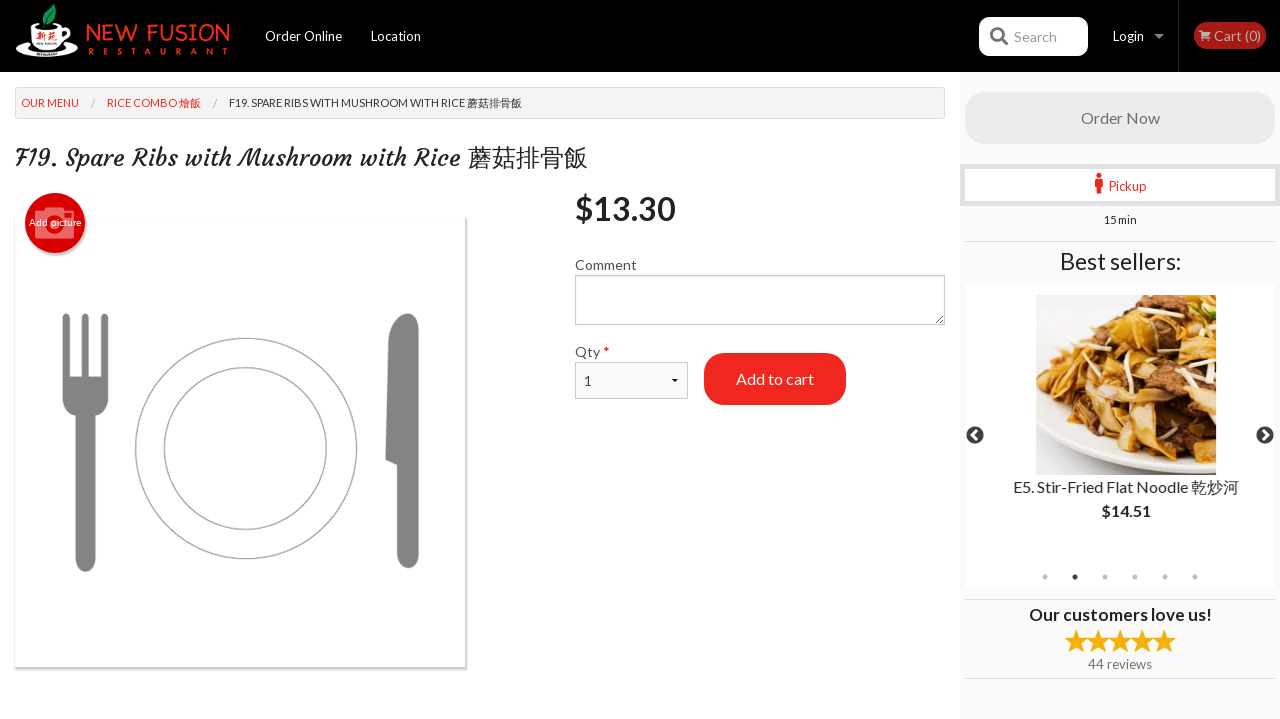

--- FILE ---
content_type: text/html; charset=utf-8
request_url: https://www.google.com/recaptcha/enterprise/anchor?ar=1&k=6LfPTFIiAAAAAHwPeVP_ahfD9dFYAsySELKIu7Dd&co=aHR0cHM6Ly9uZXdmdXNpb25jaGluZXNlLmNvbTo0NDM.&hl=en&v=PoyoqOPhxBO7pBk68S4YbpHZ&size=invisible&anchor-ms=20000&execute-ms=30000&cb=4f2zq2rrd4ob
body_size: 48881
content:
<!DOCTYPE HTML><html dir="ltr" lang="en"><head><meta http-equiv="Content-Type" content="text/html; charset=UTF-8">
<meta http-equiv="X-UA-Compatible" content="IE=edge">
<title>reCAPTCHA</title>
<style type="text/css">
/* cyrillic-ext */
@font-face {
  font-family: 'Roboto';
  font-style: normal;
  font-weight: 400;
  font-stretch: 100%;
  src: url(//fonts.gstatic.com/s/roboto/v48/KFO7CnqEu92Fr1ME7kSn66aGLdTylUAMa3GUBHMdazTgWw.woff2) format('woff2');
  unicode-range: U+0460-052F, U+1C80-1C8A, U+20B4, U+2DE0-2DFF, U+A640-A69F, U+FE2E-FE2F;
}
/* cyrillic */
@font-face {
  font-family: 'Roboto';
  font-style: normal;
  font-weight: 400;
  font-stretch: 100%;
  src: url(//fonts.gstatic.com/s/roboto/v48/KFO7CnqEu92Fr1ME7kSn66aGLdTylUAMa3iUBHMdazTgWw.woff2) format('woff2');
  unicode-range: U+0301, U+0400-045F, U+0490-0491, U+04B0-04B1, U+2116;
}
/* greek-ext */
@font-face {
  font-family: 'Roboto';
  font-style: normal;
  font-weight: 400;
  font-stretch: 100%;
  src: url(//fonts.gstatic.com/s/roboto/v48/KFO7CnqEu92Fr1ME7kSn66aGLdTylUAMa3CUBHMdazTgWw.woff2) format('woff2');
  unicode-range: U+1F00-1FFF;
}
/* greek */
@font-face {
  font-family: 'Roboto';
  font-style: normal;
  font-weight: 400;
  font-stretch: 100%;
  src: url(//fonts.gstatic.com/s/roboto/v48/KFO7CnqEu92Fr1ME7kSn66aGLdTylUAMa3-UBHMdazTgWw.woff2) format('woff2');
  unicode-range: U+0370-0377, U+037A-037F, U+0384-038A, U+038C, U+038E-03A1, U+03A3-03FF;
}
/* math */
@font-face {
  font-family: 'Roboto';
  font-style: normal;
  font-weight: 400;
  font-stretch: 100%;
  src: url(//fonts.gstatic.com/s/roboto/v48/KFO7CnqEu92Fr1ME7kSn66aGLdTylUAMawCUBHMdazTgWw.woff2) format('woff2');
  unicode-range: U+0302-0303, U+0305, U+0307-0308, U+0310, U+0312, U+0315, U+031A, U+0326-0327, U+032C, U+032F-0330, U+0332-0333, U+0338, U+033A, U+0346, U+034D, U+0391-03A1, U+03A3-03A9, U+03B1-03C9, U+03D1, U+03D5-03D6, U+03F0-03F1, U+03F4-03F5, U+2016-2017, U+2034-2038, U+203C, U+2040, U+2043, U+2047, U+2050, U+2057, U+205F, U+2070-2071, U+2074-208E, U+2090-209C, U+20D0-20DC, U+20E1, U+20E5-20EF, U+2100-2112, U+2114-2115, U+2117-2121, U+2123-214F, U+2190, U+2192, U+2194-21AE, U+21B0-21E5, U+21F1-21F2, U+21F4-2211, U+2213-2214, U+2216-22FF, U+2308-230B, U+2310, U+2319, U+231C-2321, U+2336-237A, U+237C, U+2395, U+239B-23B7, U+23D0, U+23DC-23E1, U+2474-2475, U+25AF, U+25B3, U+25B7, U+25BD, U+25C1, U+25CA, U+25CC, U+25FB, U+266D-266F, U+27C0-27FF, U+2900-2AFF, U+2B0E-2B11, U+2B30-2B4C, U+2BFE, U+3030, U+FF5B, U+FF5D, U+1D400-1D7FF, U+1EE00-1EEFF;
}
/* symbols */
@font-face {
  font-family: 'Roboto';
  font-style: normal;
  font-weight: 400;
  font-stretch: 100%;
  src: url(//fonts.gstatic.com/s/roboto/v48/KFO7CnqEu92Fr1ME7kSn66aGLdTylUAMaxKUBHMdazTgWw.woff2) format('woff2');
  unicode-range: U+0001-000C, U+000E-001F, U+007F-009F, U+20DD-20E0, U+20E2-20E4, U+2150-218F, U+2190, U+2192, U+2194-2199, U+21AF, U+21E6-21F0, U+21F3, U+2218-2219, U+2299, U+22C4-22C6, U+2300-243F, U+2440-244A, U+2460-24FF, U+25A0-27BF, U+2800-28FF, U+2921-2922, U+2981, U+29BF, U+29EB, U+2B00-2BFF, U+4DC0-4DFF, U+FFF9-FFFB, U+10140-1018E, U+10190-1019C, U+101A0, U+101D0-101FD, U+102E0-102FB, U+10E60-10E7E, U+1D2C0-1D2D3, U+1D2E0-1D37F, U+1F000-1F0FF, U+1F100-1F1AD, U+1F1E6-1F1FF, U+1F30D-1F30F, U+1F315, U+1F31C, U+1F31E, U+1F320-1F32C, U+1F336, U+1F378, U+1F37D, U+1F382, U+1F393-1F39F, U+1F3A7-1F3A8, U+1F3AC-1F3AF, U+1F3C2, U+1F3C4-1F3C6, U+1F3CA-1F3CE, U+1F3D4-1F3E0, U+1F3ED, U+1F3F1-1F3F3, U+1F3F5-1F3F7, U+1F408, U+1F415, U+1F41F, U+1F426, U+1F43F, U+1F441-1F442, U+1F444, U+1F446-1F449, U+1F44C-1F44E, U+1F453, U+1F46A, U+1F47D, U+1F4A3, U+1F4B0, U+1F4B3, U+1F4B9, U+1F4BB, U+1F4BF, U+1F4C8-1F4CB, U+1F4D6, U+1F4DA, U+1F4DF, U+1F4E3-1F4E6, U+1F4EA-1F4ED, U+1F4F7, U+1F4F9-1F4FB, U+1F4FD-1F4FE, U+1F503, U+1F507-1F50B, U+1F50D, U+1F512-1F513, U+1F53E-1F54A, U+1F54F-1F5FA, U+1F610, U+1F650-1F67F, U+1F687, U+1F68D, U+1F691, U+1F694, U+1F698, U+1F6AD, U+1F6B2, U+1F6B9-1F6BA, U+1F6BC, U+1F6C6-1F6CF, U+1F6D3-1F6D7, U+1F6E0-1F6EA, U+1F6F0-1F6F3, U+1F6F7-1F6FC, U+1F700-1F7FF, U+1F800-1F80B, U+1F810-1F847, U+1F850-1F859, U+1F860-1F887, U+1F890-1F8AD, U+1F8B0-1F8BB, U+1F8C0-1F8C1, U+1F900-1F90B, U+1F93B, U+1F946, U+1F984, U+1F996, U+1F9E9, U+1FA00-1FA6F, U+1FA70-1FA7C, U+1FA80-1FA89, U+1FA8F-1FAC6, U+1FACE-1FADC, U+1FADF-1FAE9, U+1FAF0-1FAF8, U+1FB00-1FBFF;
}
/* vietnamese */
@font-face {
  font-family: 'Roboto';
  font-style: normal;
  font-weight: 400;
  font-stretch: 100%;
  src: url(//fonts.gstatic.com/s/roboto/v48/KFO7CnqEu92Fr1ME7kSn66aGLdTylUAMa3OUBHMdazTgWw.woff2) format('woff2');
  unicode-range: U+0102-0103, U+0110-0111, U+0128-0129, U+0168-0169, U+01A0-01A1, U+01AF-01B0, U+0300-0301, U+0303-0304, U+0308-0309, U+0323, U+0329, U+1EA0-1EF9, U+20AB;
}
/* latin-ext */
@font-face {
  font-family: 'Roboto';
  font-style: normal;
  font-weight: 400;
  font-stretch: 100%;
  src: url(//fonts.gstatic.com/s/roboto/v48/KFO7CnqEu92Fr1ME7kSn66aGLdTylUAMa3KUBHMdazTgWw.woff2) format('woff2');
  unicode-range: U+0100-02BA, U+02BD-02C5, U+02C7-02CC, U+02CE-02D7, U+02DD-02FF, U+0304, U+0308, U+0329, U+1D00-1DBF, U+1E00-1E9F, U+1EF2-1EFF, U+2020, U+20A0-20AB, U+20AD-20C0, U+2113, U+2C60-2C7F, U+A720-A7FF;
}
/* latin */
@font-face {
  font-family: 'Roboto';
  font-style: normal;
  font-weight: 400;
  font-stretch: 100%;
  src: url(//fonts.gstatic.com/s/roboto/v48/KFO7CnqEu92Fr1ME7kSn66aGLdTylUAMa3yUBHMdazQ.woff2) format('woff2');
  unicode-range: U+0000-00FF, U+0131, U+0152-0153, U+02BB-02BC, U+02C6, U+02DA, U+02DC, U+0304, U+0308, U+0329, U+2000-206F, U+20AC, U+2122, U+2191, U+2193, U+2212, U+2215, U+FEFF, U+FFFD;
}
/* cyrillic-ext */
@font-face {
  font-family: 'Roboto';
  font-style: normal;
  font-weight: 500;
  font-stretch: 100%;
  src: url(//fonts.gstatic.com/s/roboto/v48/KFO7CnqEu92Fr1ME7kSn66aGLdTylUAMa3GUBHMdazTgWw.woff2) format('woff2');
  unicode-range: U+0460-052F, U+1C80-1C8A, U+20B4, U+2DE0-2DFF, U+A640-A69F, U+FE2E-FE2F;
}
/* cyrillic */
@font-face {
  font-family: 'Roboto';
  font-style: normal;
  font-weight: 500;
  font-stretch: 100%;
  src: url(//fonts.gstatic.com/s/roboto/v48/KFO7CnqEu92Fr1ME7kSn66aGLdTylUAMa3iUBHMdazTgWw.woff2) format('woff2');
  unicode-range: U+0301, U+0400-045F, U+0490-0491, U+04B0-04B1, U+2116;
}
/* greek-ext */
@font-face {
  font-family: 'Roboto';
  font-style: normal;
  font-weight: 500;
  font-stretch: 100%;
  src: url(//fonts.gstatic.com/s/roboto/v48/KFO7CnqEu92Fr1ME7kSn66aGLdTylUAMa3CUBHMdazTgWw.woff2) format('woff2');
  unicode-range: U+1F00-1FFF;
}
/* greek */
@font-face {
  font-family: 'Roboto';
  font-style: normal;
  font-weight: 500;
  font-stretch: 100%;
  src: url(//fonts.gstatic.com/s/roboto/v48/KFO7CnqEu92Fr1ME7kSn66aGLdTylUAMa3-UBHMdazTgWw.woff2) format('woff2');
  unicode-range: U+0370-0377, U+037A-037F, U+0384-038A, U+038C, U+038E-03A1, U+03A3-03FF;
}
/* math */
@font-face {
  font-family: 'Roboto';
  font-style: normal;
  font-weight: 500;
  font-stretch: 100%;
  src: url(//fonts.gstatic.com/s/roboto/v48/KFO7CnqEu92Fr1ME7kSn66aGLdTylUAMawCUBHMdazTgWw.woff2) format('woff2');
  unicode-range: U+0302-0303, U+0305, U+0307-0308, U+0310, U+0312, U+0315, U+031A, U+0326-0327, U+032C, U+032F-0330, U+0332-0333, U+0338, U+033A, U+0346, U+034D, U+0391-03A1, U+03A3-03A9, U+03B1-03C9, U+03D1, U+03D5-03D6, U+03F0-03F1, U+03F4-03F5, U+2016-2017, U+2034-2038, U+203C, U+2040, U+2043, U+2047, U+2050, U+2057, U+205F, U+2070-2071, U+2074-208E, U+2090-209C, U+20D0-20DC, U+20E1, U+20E5-20EF, U+2100-2112, U+2114-2115, U+2117-2121, U+2123-214F, U+2190, U+2192, U+2194-21AE, U+21B0-21E5, U+21F1-21F2, U+21F4-2211, U+2213-2214, U+2216-22FF, U+2308-230B, U+2310, U+2319, U+231C-2321, U+2336-237A, U+237C, U+2395, U+239B-23B7, U+23D0, U+23DC-23E1, U+2474-2475, U+25AF, U+25B3, U+25B7, U+25BD, U+25C1, U+25CA, U+25CC, U+25FB, U+266D-266F, U+27C0-27FF, U+2900-2AFF, U+2B0E-2B11, U+2B30-2B4C, U+2BFE, U+3030, U+FF5B, U+FF5D, U+1D400-1D7FF, U+1EE00-1EEFF;
}
/* symbols */
@font-face {
  font-family: 'Roboto';
  font-style: normal;
  font-weight: 500;
  font-stretch: 100%;
  src: url(//fonts.gstatic.com/s/roboto/v48/KFO7CnqEu92Fr1ME7kSn66aGLdTylUAMaxKUBHMdazTgWw.woff2) format('woff2');
  unicode-range: U+0001-000C, U+000E-001F, U+007F-009F, U+20DD-20E0, U+20E2-20E4, U+2150-218F, U+2190, U+2192, U+2194-2199, U+21AF, U+21E6-21F0, U+21F3, U+2218-2219, U+2299, U+22C4-22C6, U+2300-243F, U+2440-244A, U+2460-24FF, U+25A0-27BF, U+2800-28FF, U+2921-2922, U+2981, U+29BF, U+29EB, U+2B00-2BFF, U+4DC0-4DFF, U+FFF9-FFFB, U+10140-1018E, U+10190-1019C, U+101A0, U+101D0-101FD, U+102E0-102FB, U+10E60-10E7E, U+1D2C0-1D2D3, U+1D2E0-1D37F, U+1F000-1F0FF, U+1F100-1F1AD, U+1F1E6-1F1FF, U+1F30D-1F30F, U+1F315, U+1F31C, U+1F31E, U+1F320-1F32C, U+1F336, U+1F378, U+1F37D, U+1F382, U+1F393-1F39F, U+1F3A7-1F3A8, U+1F3AC-1F3AF, U+1F3C2, U+1F3C4-1F3C6, U+1F3CA-1F3CE, U+1F3D4-1F3E0, U+1F3ED, U+1F3F1-1F3F3, U+1F3F5-1F3F7, U+1F408, U+1F415, U+1F41F, U+1F426, U+1F43F, U+1F441-1F442, U+1F444, U+1F446-1F449, U+1F44C-1F44E, U+1F453, U+1F46A, U+1F47D, U+1F4A3, U+1F4B0, U+1F4B3, U+1F4B9, U+1F4BB, U+1F4BF, U+1F4C8-1F4CB, U+1F4D6, U+1F4DA, U+1F4DF, U+1F4E3-1F4E6, U+1F4EA-1F4ED, U+1F4F7, U+1F4F9-1F4FB, U+1F4FD-1F4FE, U+1F503, U+1F507-1F50B, U+1F50D, U+1F512-1F513, U+1F53E-1F54A, U+1F54F-1F5FA, U+1F610, U+1F650-1F67F, U+1F687, U+1F68D, U+1F691, U+1F694, U+1F698, U+1F6AD, U+1F6B2, U+1F6B9-1F6BA, U+1F6BC, U+1F6C6-1F6CF, U+1F6D3-1F6D7, U+1F6E0-1F6EA, U+1F6F0-1F6F3, U+1F6F7-1F6FC, U+1F700-1F7FF, U+1F800-1F80B, U+1F810-1F847, U+1F850-1F859, U+1F860-1F887, U+1F890-1F8AD, U+1F8B0-1F8BB, U+1F8C0-1F8C1, U+1F900-1F90B, U+1F93B, U+1F946, U+1F984, U+1F996, U+1F9E9, U+1FA00-1FA6F, U+1FA70-1FA7C, U+1FA80-1FA89, U+1FA8F-1FAC6, U+1FACE-1FADC, U+1FADF-1FAE9, U+1FAF0-1FAF8, U+1FB00-1FBFF;
}
/* vietnamese */
@font-face {
  font-family: 'Roboto';
  font-style: normal;
  font-weight: 500;
  font-stretch: 100%;
  src: url(//fonts.gstatic.com/s/roboto/v48/KFO7CnqEu92Fr1ME7kSn66aGLdTylUAMa3OUBHMdazTgWw.woff2) format('woff2');
  unicode-range: U+0102-0103, U+0110-0111, U+0128-0129, U+0168-0169, U+01A0-01A1, U+01AF-01B0, U+0300-0301, U+0303-0304, U+0308-0309, U+0323, U+0329, U+1EA0-1EF9, U+20AB;
}
/* latin-ext */
@font-face {
  font-family: 'Roboto';
  font-style: normal;
  font-weight: 500;
  font-stretch: 100%;
  src: url(//fonts.gstatic.com/s/roboto/v48/KFO7CnqEu92Fr1ME7kSn66aGLdTylUAMa3KUBHMdazTgWw.woff2) format('woff2');
  unicode-range: U+0100-02BA, U+02BD-02C5, U+02C7-02CC, U+02CE-02D7, U+02DD-02FF, U+0304, U+0308, U+0329, U+1D00-1DBF, U+1E00-1E9F, U+1EF2-1EFF, U+2020, U+20A0-20AB, U+20AD-20C0, U+2113, U+2C60-2C7F, U+A720-A7FF;
}
/* latin */
@font-face {
  font-family: 'Roboto';
  font-style: normal;
  font-weight: 500;
  font-stretch: 100%;
  src: url(//fonts.gstatic.com/s/roboto/v48/KFO7CnqEu92Fr1ME7kSn66aGLdTylUAMa3yUBHMdazQ.woff2) format('woff2');
  unicode-range: U+0000-00FF, U+0131, U+0152-0153, U+02BB-02BC, U+02C6, U+02DA, U+02DC, U+0304, U+0308, U+0329, U+2000-206F, U+20AC, U+2122, U+2191, U+2193, U+2212, U+2215, U+FEFF, U+FFFD;
}
/* cyrillic-ext */
@font-face {
  font-family: 'Roboto';
  font-style: normal;
  font-weight: 900;
  font-stretch: 100%;
  src: url(//fonts.gstatic.com/s/roboto/v48/KFO7CnqEu92Fr1ME7kSn66aGLdTylUAMa3GUBHMdazTgWw.woff2) format('woff2');
  unicode-range: U+0460-052F, U+1C80-1C8A, U+20B4, U+2DE0-2DFF, U+A640-A69F, U+FE2E-FE2F;
}
/* cyrillic */
@font-face {
  font-family: 'Roboto';
  font-style: normal;
  font-weight: 900;
  font-stretch: 100%;
  src: url(//fonts.gstatic.com/s/roboto/v48/KFO7CnqEu92Fr1ME7kSn66aGLdTylUAMa3iUBHMdazTgWw.woff2) format('woff2');
  unicode-range: U+0301, U+0400-045F, U+0490-0491, U+04B0-04B1, U+2116;
}
/* greek-ext */
@font-face {
  font-family: 'Roboto';
  font-style: normal;
  font-weight: 900;
  font-stretch: 100%;
  src: url(//fonts.gstatic.com/s/roboto/v48/KFO7CnqEu92Fr1ME7kSn66aGLdTylUAMa3CUBHMdazTgWw.woff2) format('woff2');
  unicode-range: U+1F00-1FFF;
}
/* greek */
@font-face {
  font-family: 'Roboto';
  font-style: normal;
  font-weight: 900;
  font-stretch: 100%;
  src: url(//fonts.gstatic.com/s/roboto/v48/KFO7CnqEu92Fr1ME7kSn66aGLdTylUAMa3-UBHMdazTgWw.woff2) format('woff2');
  unicode-range: U+0370-0377, U+037A-037F, U+0384-038A, U+038C, U+038E-03A1, U+03A3-03FF;
}
/* math */
@font-face {
  font-family: 'Roboto';
  font-style: normal;
  font-weight: 900;
  font-stretch: 100%;
  src: url(//fonts.gstatic.com/s/roboto/v48/KFO7CnqEu92Fr1ME7kSn66aGLdTylUAMawCUBHMdazTgWw.woff2) format('woff2');
  unicode-range: U+0302-0303, U+0305, U+0307-0308, U+0310, U+0312, U+0315, U+031A, U+0326-0327, U+032C, U+032F-0330, U+0332-0333, U+0338, U+033A, U+0346, U+034D, U+0391-03A1, U+03A3-03A9, U+03B1-03C9, U+03D1, U+03D5-03D6, U+03F0-03F1, U+03F4-03F5, U+2016-2017, U+2034-2038, U+203C, U+2040, U+2043, U+2047, U+2050, U+2057, U+205F, U+2070-2071, U+2074-208E, U+2090-209C, U+20D0-20DC, U+20E1, U+20E5-20EF, U+2100-2112, U+2114-2115, U+2117-2121, U+2123-214F, U+2190, U+2192, U+2194-21AE, U+21B0-21E5, U+21F1-21F2, U+21F4-2211, U+2213-2214, U+2216-22FF, U+2308-230B, U+2310, U+2319, U+231C-2321, U+2336-237A, U+237C, U+2395, U+239B-23B7, U+23D0, U+23DC-23E1, U+2474-2475, U+25AF, U+25B3, U+25B7, U+25BD, U+25C1, U+25CA, U+25CC, U+25FB, U+266D-266F, U+27C0-27FF, U+2900-2AFF, U+2B0E-2B11, U+2B30-2B4C, U+2BFE, U+3030, U+FF5B, U+FF5D, U+1D400-1D7FF, U+1EE00-1EEFF;
}
/* symbols */
@font-face {
  font-family: 'Roboto';
  font-style: normal;
  font-weight: 900;
  font-stretch: 100%;
  src: url(//fonts.gstatic.com/s/roboto/v48/KFO7CnqEu92Fr1ME7kSn66aGLdTylUAMaxKUBHMdazTgWw.woff2) format('woff2');
  unicode-range: U+0001-000C, U+000E-001F, U+007F-009F, U+20DD-20E0, U+20E2-20E4, U+2150-218F, U+2190, U+2192, U+2194-2199, U+21AF, U+21E6-21F0, U+21F3, U+2218-2219, U+2299, U+22C4-22C6, U+2300-243F, U+2440-244A, U+2460-24FF, U+25A0-27BF, U+2800-28FF, U+2921-2922, U+2981, U+29BF, U+29EB, U+2B00-2BFF, U+4DC0-4DFF, U+FFF9-FFFB, U+10140-1018E, U+10190-1019C, U+101A0, U+101D0-101FD, U+102E0-102FB, U+10E60-10E7E, U+1D2C0-1D2D3, U+1D2E0-1D37F, U+1F000-1F0FF, U+1F100-1F1AD, U+1F1E6-1F1FF, U+1F30D-1F30F, U+1F315, U+1F31C, U+1F31E, U+1F320-1F32C, U+1F336, U+1F378, U+1F37D, U+1F382, U+1F393-1F39F, U+1F3A7-1F3A8, U+1F3AC-1F3AF, U+1F3C2, U+1F3C4-1F3C6, U+1F3CA-1F3CE, U+1F3D4-1F3E0, U+1F3ED, U+1F3F1-1F3F3, U+1F3F5-1F3F7, U+1F408, U+1F415, U+1F41F, U+1F426, U+1F43F, U+1F441-1F442, U+1F444, U+1F446-1F449, U+1F44C-1F44E, U+1F453, U+1F46A, U+1F47D, U+1F4A3, U+1F4B0, U+1F4B3, U+1F4B9, U+1F4BB, U+1F4BF, U+1F4C8-1F4CB, U+1F4D6, U+1F4DA, U+1F4DF, U+1F4E3-1F4E6, U+1F4EA-1F4ED, U+1F4F7, U+1F4F9-1F4FB, U+1F4FD-1F4FE, U+1F503, U+1F507-1F50B, U+1F50D, U+1F512-1F513, U+1F53E-1F54A, U+1F54F-1F5FA, U+1F610, U+1F650-1F67F, U+1F687, U+1F68D, U+1F691, U+1F694, U+1F698, U+1F6AD, U+1F6B2, U+1F6B9-1F6BA, U+1F6BC, U+1F6C6-1F6CF, U+1F6D3-1F6D7, U+1F6E0-1F6EA, U+1F6F0-1F6F3, U+1F6F7-1F6FC, U+1F700-1F7FF, U+1F800-1F80B, U+1F810-1F847, U+1F850-1F859, U+1F860-1F887, U+1F890-1F8AD, U+1F8B0-1F8BB, U+1F8C0-1F8C1, U+1F900-1F90B, U+1F93B, U+1F946, U+1F984, U+1F996, U+1F9E9, U+1FA00-1FA6F, U+1FA70-1FA7C, U+1FA80-1FA89, U+1FA8F-1FAC6, U+1FACE-1FADC, U+1FADF-1FAE9, U+1FAF0-1FAF8, U+1FB00-1FBFF;
}
/* vietnamese */
@font-face {
  font-family: 'Roboto';
  font-style: normal;
  font-weight: 900;
  font-stretch: 100%;
  src: url(//fonts.gstatic.com/s/roboto/v48/KFO7CnqEu92Fr1ME7kSn66aGLdTylUAMa3OUBHMdazTgWw.woff2) format('woff2');
  unicode-range: U+0102-0103, U+0110-0111, U+0128-0129, U+0168-0169, U+01A0-01A1, U+01AF-01B0, U+0300-0301, U+0303-0304, U+0308-0309, U+0323, U+0329, U+1EA0-1EF9, U+20AB;
}
/* latin-ext */
@font-face {
  font-family: 'Roboto';
  font-style: normal;
  font-weight: 900;
  font-stretch: 100%;
  src: url(//fonts.gstatic.com/s/roboto/v48/KFO7CnqEu92Fr1ME7kSn66aGLdTylUAMa3KUBHMdazTgWw.woff2) format('woff2');
  unicode-range: U+0100-02BA, U+02BD-02C5, U+02C7-02CC, U+02CE-02D7, U+02DD-02FF, U+0304, U+0308, U+0329, U+1D00-1DBF, U+1E00-1E9F, U+1EF2-1EFF, U+2020, U+20A0-20AB, U+20AD-20C0, U+2113, U+2C60-2C7F, U+A720-A7FF;
}
/* latin */
@font-face {
  font-family: 'Roboto';
  font-style: normal;
  font-weight: 900;
  font-stretch: 100%;
  src: url(//fonts.gstatic.com/s/roboto/v48/KFO7CnqEu92Fr1ME7kSn66aGLdTylUAMa3yUBHMdazQ.woff2) format('woff2');
  unicode-range: U+0000-00FF, U+0131, U+0152-0153, U+02BB-02BC, U+02C6, U+02DA, U+02DC, U+0304, U+0308, U+0329, U+2000-206F, U+20AC, U+2122, U+2191, U+2193, U+2212, U+2215, U+FEFF, U+FFFD;
}

</style>
<link rel="stylesheet" type="text/css" href="https://www.gstatic.com/recaptcha/releases/PoyoqOPhxBO7pBk68S4YbpHZ/styles__ltr.css">
<script nonce="UuonQ4x-TYVhcyUmDx3xEA" type="text/javascript">window['__recaptcha_api'] = 'https://www.google.com/recaptcha/enterprise/';</script>
<script type="text/javascript" src="https://www.gstatic.com/recaptcha/releases/PoyoqOPhxBO7pBk68S4YbpHZ/recaptcha__en.js" nonce="UuonQ4x-TYVhcyUmDx3xEA">
      
    </script></head>
<body><div id="rc-anchor-alert" class="rc-anchor-alert"></div>
<input type="hidden" id="recaptcha-token" value="[base64]">
<script type="text/javascript" nonce="UuonQ4x-TYVhcyUmDx3xEA">
      recaptcha.anchor.Main.init("[\x22ainput\x22,[\x22bgdata\x22,\x22\x22,\[base64]/[base64]/[base64]/ZyhXLGgpOnEoW04sMjEsbF0sVywwKSxoKSxmYWxzZSxmYWxzZSl9Y2F0Y2goayl7RygzNTgsVyk/[base64]/[base64]/[base64]/[base64]/[base64]/[base64]/[base64]/bmV3IEJbT10oRFswXSk6dz09Mj9uZXcgQltPXShEWzBdLERbMV0pOnc9PTM/bmV3IEJbT10oRFswXSxEWzFdLERbMl0pOnc9PTQ/[base64]/[base64]/[base64]/[base64]/[base64]\\u003d\x22,\[base64]\\u003d\\u003d\x22,\x22Y8OYw6vCpBtCw68bIcKwVwl0f8Obw50owr/[base64]/DlsOPI8OWw6Y9LsOAwo0lwo1Gwo3CvMKpNcK/wonDj8KMPMObw5/DjcOmw4fDumjDnzdqw4JgNcKPwr/CpMKRbMKew63Du8OyKwwgw6/DiMODF8KnQsKawqwDRcONBMKew7V6bcKWYSBBwpbCqcOVFD9LN8KzwoTDixZOWQLClMOLF8OyaG8CZVLDkcKnIAdebnkhFMKzeU3DnMOscMK1LMOTwofChsOeexjCrFBiw47DnsOjwrjChsOgWwXDiV7Dj8OKwrwPcAvCtcOKw6rCjcK/[base64]/DqMK7wq/CkcOlOijCvMKDw5fDtGYFwrbCi2HDn8OWe8KHwrLCqsK6Zz/DikPCucKyBsK2wrzCqG9Sw6LCs8Oyw5lrD8KyNV/[base64]/[base64]/CtkoGwqvCrX1Uw793G0fCj2PDvsOnOMOlchgDUsK9QMOZEmPDpgvCl8OXJj7DisKewqnCsBU/[base64]/DuMONeTTCvyNYcsKiwrfCr2vCl0TCsiXCgMKoHcObw7hLDMO1cCs0CcO4w6/Ds8Klwq41Y0nDrMOaw4XCo0zDpDXDtXQkEsO/U8KCwqbCgsOqw4fDniHDmMKSR8OgJBzDosKWwqluXkTDsCjDrMKfTgFqw4x5w6JXwpxew5XDpsOEWMOYwrDDt8K3c08/[base64]/BnrDhD/CnMKkXB/CrcKnwp/ClcOKe8KbWsOPJsK+aSPDqcKAaBouwrFzLMOMw7Ygw5zDs8KtFi5awq4WbMKjaMKfTiTDqUDDiMKuKcO6dMOpEMKufHoIw4g7woEJw45wUMOpw5/CnW3DlsO3w53CucKBw5zCvsKqw5DCnMO/w5nDlxVCcHtkYsKIwqg4XXDCuwbDqATCjcK/OsKCw5sOVsKDLsKvccK+YENoA8OrIHpeCjfCtw/DkTpGDcOvw4bDp8OYw5A8KWvDtmQywobDijPCsnprwozDs8KoNArDr2PCoMOYKEXDrV3CmMOHC8O5XMKew53DgsKewr0Kw5vCgsO7SQnClRPCkmHCvm1pw7fDi2YzYkoJGcO/b8Kfw4vDnMKvOMO4wr0zBsOewqXDlsKgw5nDvMKVwr3ClhPCqTjClW1OEFzDuzXCsjPCjsOQB8KVUH0KEHfCt8O2PV/DucOIw4fDvsODRyI/[base64]/w4zClEPCkTEpwrLDp8Kuw4UMw5/[base64]/Dg8Krw7cew4UYIUsYYcO9w7/DiBkswrPCoCJmwpLCuEMrw7Akw7xJw5cuwr3CjMOBDcO4wrVxYjRHw63DhHDCj8K7TzBrwojCoQ41LMKpHAsGHzxZOMOxwpbDgsOTJ8KewrbDgBzDnDPCoTUrwovCsCbDmxbDp8ONXQIkwrfDlTvDlj/CsMO2TzZqY8K7w7R1dxbDkMKdw6/ChcKRQsOawp40PRw/VwnCgy/CnMOoM8KfbTLCkHQKacKbwrk0w6NlwoXDo8OhwofCmMK0O8O2WDjDuMOCwprChVh4wrQ0FMKqw7RMQsOVD1bDuHrCgDMhL8Ohb3DDisOuwq7DpR/DpDjDvsKkRGh3wpfCnzvDmmLCgRZNBMKAaMO1D0DDlMKawo7DlMKqWS7CrmUoJ8OlE8OHwqB/[base64]/GAPDssO5RSDDqmfDlTHCu8ORw6jDk8KfakfDkw4owosew6dCwqRYw79PU8OVUV5uEQ/[base64]/wpXDtx3Ck0ZJc8O6w5M4w7tpNjZnwojDh8KVesOFUsKqw518wrfDvDzDk8KjKD7DugLCr8Onw5RrI2XDl2Zqwp8nw64fNBvDrMOKwrZDPWvClMO6XnXDlBkzw6PCpTzDsxPCuC89wrDDsizDowFkVGZpwoHCnS/CgcOPSixmdcOlGAXClMO9w6/CtWvCvcKWAG9Zw4gVwqoKeDnClDHDuMOjw5UNw67CpBDDtgZUwqHDtwFcCEhiwoolwq7DhMK2w68ww7cfeMOeXlcgDzRGZmnCvcKCw6oxwqtmw7/CnMOMa8KzecOPXXzCqVfCtcOWXwsSDU57w5Z2AUzDusKIX8Kxwp7Co3bCm8KfwpXDocKxwpPDuQLCtsKodnDDu8KFwqjDiMKYw7HDrcO5H1TDnUrDgMKXw43DlcO2HMKZw4LDphkMfT0JQMOncFEiKsO4H8KrM0V0wr/Dt8O9bMOQUEQ/w4DDv28PwqU+XMKowojCg1kowqcGOMKsw53CicOAw5bCgMKzIcKcdTZNFw/[base64]/DlMK7w4siw45USGLCmMKNwq/Dv8O/e8OGLMKLwpxvw4UVTgXDl8K3wozCiSw3TnXCssK6XMKpw7RwwqLCqVJBT8O/FMKMSnvCrkwyEkLDgnHDq8O+w587UcKoRsKBw6NlFcKgGMO+wqXCnSTCksOvw4wJeMOnaTo0OMOJw57CucO9w7bCtlxKw4pnwpfCjUgwMj5Vw5bCgCzDtHo/ThooGhkgw7jDvj5XVQ9IWMKkw6Iuw4jDkcOaX8OOw65dJMKfO8KiVlNcw4HDrw/DtMKKw5zCpF3Dpk3DhG4KPjkGTTUZdMKewrhYwpF7CxJfw6HDpxF6w6jCoUh4wo0NDETChUQlw7fClMKCw5NODD3Ctn/DrsKfM8KUwrfDnk4lIcO8wpPCtcKzaUgOwpXCiMO+bMOWwp7Duw/Don88XsKKwqvDssOUI8K9wrFKwoFPU3XCqsKhAhJ4Bz/Cg0bDi8Ksw5XCmMOGwr3CmMOGUcK2wozDlTHDhSzDpWIfwpHDqsK/aMKNFMK2N00awpUbwoEIWmLDijtMw6bCs3TCqkRrw4XDmATDqgVRwr/DsSYzwrYewq3DpE/CohIJw7bCoHdjKHgvR3DDiGIrNcOnU37ChsOjS8OJwo9+D8KDwpnCj8OYw4jClRXCnUYDOmEcBWh8w63Cvg0YZgzCtitCwqLCicKhw6NEG8K6wpHDs0Y1IMK9Hi/CsE3Cml0Qwq/CmsK8KkpHw4LDrCzCv8OTJsK0w7sZwrczw7UfFcORMMK+wpDDlMKxCSJZwo3Dn8Kvw5Y+bcKgw4/DihjCisO+w4MSwojDhMKXwrbCt8KIwonDmsKTw6NQw4rDu8OxWDs0dcKww6TDqMOgw4RWMx0Cw7haGWvCrDXDt8OXw5jDsMKIVcK/fA7DlG40wpskw68CwrzCjjTDiMOObyvDgmfDo8K+wpPDuxjDimXClcO3wr50OQ/CqDMDwrhdw5Mgw5pMCsOMDgVkw4LCg8KTw4bCoCLCkSPCtWbCi0LClhtmBcOtDUBsHsKDwqfCkAg7w6rDuxPDpMKKJMKRNlrCk8KUw7jCuynDo0gkw47CuysUCWdGwrxwOMO3HsKzw7jCpTrDnjDCtcKdCMKdLR5caDoMw4fDjcKXw7DDp2F+WE7DuxYmKsOtdR5/RSrClErDkQdRwooAwoZybcOow6Q2w5MKwrA9U8OhQDJvOgTDokrCgigbYQwBYTfDo8Kvw7c1w4nDicONwooqwqnCtcKnbAB2wrvDoATCtFdRcsOVIMKGwpnCisKrwprCs8O/[base64]/Dm8KOwpMqw7AzwrDCnzBcw4jCllTCllnCtF7DoH0Iw73Dm8KuCcKawpoyahgkw4XCpcOEKV/CtzRIwpEyw6piPsKxJk4Jb8KtaWrCjCsgwqsCwo3DvMOHRcK4IsK+wo9rw7vCosKZY8KoXsKMScKmEmZ/[base64]/DssOmJynDrMOUWMK0w5nCrxrCjcOqRhAmWcOpTyc0TsOINGrCigIHE8KWw5PCrMKQOH3Dgl7DlcOZwq7CgMKVf8KIwozCijLCucK5w4Ffwp5uMT/DnRc1w7l5wolmCkIhwoDCoMK4ScO9VE3DklQswoLDq8Ogw5zDv2Z/w6nDmcOfbcKRcDdWagDDgyMMZsKMwpLDv1EBE0V8XTrCu1PCsjAgwq0kHXDCkB7DnUx1OsOKw7/CvnPDuMOgWjBiw55lW0Ndw6LDmcOGw4o4woElw7pEwrzDkUkKUHLCgk89QcKoG8KxwpHDpCXCgRLCgjsZfMKDwo9RMBnCusObw4XChwbDk8Oyw4TDiEtdXijCnDLDscKnwrFWw4PCrjVNw6LDqg8Fw4DDhWwebcKFAcKLBsKZwp57w6/[base64]/wrRlw6Mif8K3DmzDmcKow7gOTsK2QcKpKFrCqcKVLxkHw68+w4nCm8K1WDTCscOOQsOqYMO9Y8OzT8KeDMOZwo/[base64]/CnmYHw7rCo8KWNyg5VSfDkjLCm8O5w4bClcKgwppSXkMXwr7CowDCp8KuBFZSwo3Dh8Ktw7k6bGkOw4zCmlDDmMKYw440G8K+G8OcwpPDrmjCrMOKwrtdwosdBMOxw4owdMKTw73Ck8KwwojCuUzDvsK0wrxmwpUOwrlXcsOlw5BUw67DiQVaMh3DtsO4w7Z/ehkiwobDkwLCmMO8w6puw53Ctj3Dgh4/eHHDogrDjn4ub2LDmjfDjcKZwqzCocOWw6ggTMK5BcObw63Cjj3ClQnDmRvDkAHCuX/Ci8O7wqBrwoR1wrdoXh7DkcOnwqfDqMO/wrrCtFfDq8Kmw5ISFSltwpgJwoEzSQPCgMO2wq0xw7VaMRLDt8KHT8K7ZHINwqtzGRfChcKfwqvDhsOPAFvDgRjDosOQa8KYP8KDw6fCrMKqUm5iwrrCqMKVMcKBPjvDuHbCkcOCw78pC0/[base64]/CucKIOsKVWFdTUMOmw79FX8KaJ8K4wrJSdA8ObcKmBcKHwqYgDsONdsOBw4h6w6PDkBrDmsONw7DCtV7DscKyLRjCrcOhT8KuFsKkw6fDnQAvCMK/[base64]/wqVaMijCrcO4wpnDk8KxUsOUwprClSLDih5RekDCjgU2TWpSwoTCg8OwesK4w5Agw43Cm1/CiMO9BQDCm8OYwpLCumQsw45fwo/Cu2rCisOpwowEwoQOJh/DqAvCucKFw40cw6PCmMODwoLCk8KYTCgUwp/Cgj5pPGXCi8OtEsK8EsOrwrhKaMKZKsKPwo8aK3ZdKAJYwqLDgGTCnVAeFcObVlLClsKDHmzDs8KjM8K/wpBKJH7DmTFyKinDsn1TwpZ8wrvDh3IQw6RLPsK9elQyEcOlw6EjwpFQfz9ACMOxw7opbMOvZsOLVcOVYD3ClMOIw4NZw7TDv8Oxw6/[base64]/[base64]/[base64]/[base64]/DrcO1wowyworCkzHCoMOkM8Ocw7TDicOSURTDuQDDrcOqwq8ySwlEw4Qawq1hw4bCinnDvzZwDMO2TAoMwoDCujfCosOJKsKCDMOtRsK/w5TCksKgwqBpDTxHw43Dt8Kzw7LDksKnw6E9YsKPCsOVw5pQwrjDtS/[base64]/Dh1jDhcOOw5gIDlIIw6k2Fmxlw4RzU8O7ZkfDnsK0T07DjsKWCcKfHgLCpC3CgMOXw5zCl8K/IyJ3w45kw5FJE1oYFcKaCMOOwo/CocOjFU3DtMOIwq4pwoEzw4R5wpHCscKdTsO6w5jDjUHDkWvCm8KaIcKneRQbw6vCvcKRwqvCiAlGw4zCoMKRw4QRD8K+E8Oyf8O9VS0rUsONw7XDknciPsKcXkstAz/CjWDCqMO0MFgww7rDgGEnw6BMPHDDpQBhw4rDuDrCq34GSHhfw7zClUlVasOUwoZTwqfDli0ewr7CgjVwdsOnXMKWFcOWIMOaLWLDlTIRw4fDiRLDugdTVsKPw5cBwrHDo8OxW8KJDmPDsMOqaMOtUMK/w5vCtsKuMRh2csOow5bChH3ClmUPwpwwFMKNwrnCqMOiMyQfa8O5w7fDrzcwBcKow7jCiXrDuMOAw5gkUkNpwoXCi3/[base64]/Dr2hpw6I/H1rChUjCh1bCgsKeXsOoE8KdRsO9aBRWXnA3wpFYE8Kcw67Cq3Ixw7Azw7TDmcKqSMKww7RwwqzDtj3CmxQdLBzDoVXCqC8dwqt/w6R0emvCpsOSw6vCi8KYw6cfw6rDncOywrhdwrsgfMOjD8OSHMK/LsOawrrCosOEw7vCmcKIPmJkLyFmwr/CscKiB1HDlkhlGcOpZ8OYw7zCo8KGNMO+csKMwqXDsMO0wrrDl8OwBSpnw6dNwq4CNsOYDcOPbMOVwpsYOsKrMnjCo13DhsKKwpoiaHPCpBXDkMKeXMOkVMOfEMOnw4ZCAMK3ZAY0QwzDrWXDmMKIw6Z/E17DsR1zfnVPeyoyOcOIwp/Ct8KvcMOqcm43VW3CscOuTcOTCsKYwrUlesOvw61BQcK4wpYUFwRLHCkYMEARUMOjEXbCrE3ChRsUw4RxwqTCiMO9PEkowop+RsOswr/Ct8KLwqjCl8Olw7zCjsOGJsOMw7oTwpHCtxLDoMKHRsO+ZMOITyjDok10w5scQsOMwrLDv2pewqYBc8K+CUTDtsOqw4NGwqjCgm03wrnCkXVFw63DsRQwwoE1w4dhJW3Ck8O5AcOvw4w2wrLCtcK/w5nCmWvDjcKWUcKBw6vDgcKLVsOlw7fCnGnDnMOqLVnDoWceUcOVwqPCjsO6BSl9w71gwqkjGWU4HMOPwpvDpMKKwrPCr3DClMOYw5R9ZjXCo8KVXcKMwp/CkRAfwqbDlsKuwoQzW8O2woVXQsK8OiPCl8O9IwfDinfClSLDt3zDisOew401wpjDgWlDShRlw7bDvGzCji16IUUnDcOWccK7bm3DocOwPGcdcj/Dkh3DmcOww6cywpvDvsK/wqspw5Abw53CiyXDnsKDZVrCrULCmlRNwpbDsMOEwrhTBMKDwpPCtEcywqTCvsKqwpkhw6XChl1dGsKUTwvDl8KvHsKIw7oCw79uGEfDh8OZEAfCtTxRwqIhZcORwovDhRXCtcO0wpJuw5fDkjRpwoQdw7/CpBrDhHbCusOzw4fCpHzDj8KHwoLDssOwwogAwrLDohVQDBBywpoVScKsOMOkAsOJwq0mSDfDvyDDkA3Dg8OWIUnDjMOnwpXCoSJFw6vCtcO5RQnCtCAVc8ORWlzDuVAwQHYCEMK8OUEKVVPDhkfDrVDDsMK0w7/Du8OWdcOEO1fDgsKrXGR9MMKgwotYNhrDqXpsEMKSwqHCj8OuS8OwwprDvHTDv8K3w4MKworCujHDgcKswpcewpMfw5zDncKVLMOTw4xlwofCj2PDthtOw7LDsTvCjCfCucOXIsOkTMOIFz5Bwq9KwqQvwpXDsglSZRcCwoBrNsKUO2MFw7/Cl0sqJxrChMOGVsOzwpthw7fDmcORbcORw6jDl8KLMiHDpMORa8Ouw5PCrXkIwqJpwo3DhMKFO00jwqvCvhkCw7XCnxHCnGI/[base64]/CqBTCosKTwoEQK8Otw6fCt3x2dcKbIVHCu8OeUcOLw5oPw5FMw6tcw6gFOcOjYSA0wow3w5jCnsOBFyscw77Do3EYKsKsw5DCrcOdw7ENXGPCnMKPS8OTNQbDogTDv0bCscKTMzXCmg7CsRLDi8K8wpLDlWEsETAQLTNBVMKfZ8K8w7zCjH/DhmkNw57Cm0tIPX7DtQPDk8ODworCo2oAUMOKwpwvw4tHwozDocKAw7c1Y8OJACp+wrVGw4PDiMKKJDd8IiFAw5xZwotYwp/[base64]/DhcKybMKFFMKNEcOYw53Dl8O/wqglw7QHw7XCuXXDiCJKcEE+wpkJw5nCu05/fmxrTntnwqUsJlF7N8OzwrzCriHCiAcjB8OAw4pSwogwwqLCucOgwp0Od3HDhMKZVE3Clx1QwrVUw7TDnMKDW8KpwrV/[base64]/[base64]/Cr8OWfRo2JcKcwo/[base64]/[base64]/[base64]/DlgvCr0Q4w41ccwHCisKpAGrDuMO/VgvCrMKmwqdtDEBzNwM5LRvCgsOmw4LCm1rCrsO5csOPwqwWwrIEccOfwqpUwpHDhcKGPMKIw5RGw6t/[base64]/[base64]/wqHCm2IJw4wyYCvCiMOrwpU1VUdfw5YiwqfChMKefMKRGnIcRVHCpcKHc8ObZMOvYFc+RhPDt8KTXsOfw4nDkDTDjSNfY0fDlT0IU20zw4HDsT/[base64]/CqXgZfsKUEsKAbn7CmcK/worCvEfDhsOsw6F9VRZQwrlUw5HComBhw6DDnlQhZTjCqMKnMDhKw7pEwqQUwpPCgQxYwovDkMK8exM5HUp+w5wdwpvDmSg2ccOaeQwNw5vCk8OmXMOXOlDDgcO/BcKXwpXDgsKYCnd8ZU4Yw7rChgg5wo3Cr8O1wr/Dg8OTHAHDhX1tR3oiw6XDrcKZSSJFw6PCtsKldEYnPcKJMEwZw4pLwqUUOsOqwrAwwrXCuCDDh8Oxd8KUUV56OGsTVcOTw6Erf8Otwpw4wrE0OE4TwpXCsV9EwoXCtF3CpsKGQMOawod2PsKWMsOyA8KiwqvDmWw9wrjCosOxw4EUw57Di8KLwpDCqljDk8Kjw6o/ahHDi8OLXQNnCcKhw7M6w7kaFApcw5c2wr9LVWnDriUkEcK9OMO0VcKEwqEZw7UMwo/[base64]/Ct3DDuRsYwrEqLMOFwobDkcKrw4PDmDLDshohIcO5dRgZw4/Dj8KJP8Kfw7xmwqFwwpPDsyXDuMKEGMKPZVwUw7Vaw78yFGgiw6Miw4vCnEclw7FhXcOQw5nDp8OlwpBhZ8OiEitxwqJ2acOMw4PClBrDlEMeOVhmw6d5wp/DlsO8w7zDosKQw7jDs8KGesOrwqXCpFwaGcK/QcKkw6dpw4XDosOEXmjDrcOzGCPCq8O5fMKxCDx9w5zClxrCtVfCgMKgw7nDhcKTSFBHMMOyw4BsaXZawrTCtCIJcMKFw6TDoMKvGRfDpDJ5dEPCnBzDn8Kgwo/CrAbDkMKBw7XCkXTCjyXDpBgGacOROUcWHljDhwlgVEAqwrnCl8OSFlByL2TCtMOgwrB0GQ4lBQzCsMOsw57CtcKDw4nDswDCo8ONwprCnnB+wpfDh8O3wpXCs8KsCn7Dh8K6wqFuw7sdw4DDmcO4w5l6w6h1bwBHDMKwQCHDtCLCsMOpT8OqG8KJw4/[base64]/McOYZ28wR8Oiwp7Cokp0bsKJfsO+Q8Orw4cTw41bwq/CglJAwrN0wonDsA/Du8OMFFDCtR9Mw57CjcO3w6Rpw4wiw7diGMKEwpVlw6bClETDs1lkPB9qw6nCi8OgR8KpUcOVU8KPw7PDtkvDty3Cg8KofSsBXkzCp1B8L8KlPB5WHMKIF8Kpc2ssNjApbcKWw7kgw7pWw6vDtcKyJsOcwpYew4DCvkx6w7tbSsK/[base64]/DvD5bw6E1QcOmNsOtw7nCqMO0UsKAZ8OFwo7DpsKZEMOmZcOkKcOpwpnCqMKrw4RIwq/Dhj4bw4Jwwr5ew4IFwovDjDjDphvDgcOgwofDg1E3wqPCu8KjGXJJwrPDlVzDkifDvW3DmH5uwq5Vw65cw6tyT3tXRl5aEcOYPMOxwr9Tw53CjVpXEhgAwoTChMOiD8KEfVNYw7vDg8OCw6HChcOAwo11wr/DlcODCMOnw5bCgsOmNQcow6/Dl07Cpj7DvknCt0vDqX7CqVdYAmc6wr1bwr7DgVNDwqvCvMKrwrjDu8Ohw6RBwpIvR8OswoBwdEUBw44hI8OTwqY/w41BPSYQw74EdTjCvcOlPXtPwqLDozfDncKdwoHCv8OowpvDrcKbMsKNccKWwrEDCBdWID3CtMKmTsORHMKuLMKzwpTDgxrCh3nDvnt0V31+NsK3XBrCjQ3Dt1LDnMOTCsOTMsKtwrUcTXXDocO7w4TCu8KxBMKxwrNbw4bDhF/CiwNABXBVwp7Dl8O2w7zCr8KEwqoyw7lvCMKXFgTCscK1w74WwpHCkHXCnH0/w43DhEpqe8KYw5jCt08JwrdKPsOpw78KOiFXdB9OSsKRT1hhbMOZwp4qTlVFw6N0wqrDpMK4TsKpw4jDsTbDocOfPMO4wq4zQMKlw4ABwrVWesOLSMKJSWvCtjXCiWvDiMKIO8Oaw70IJ8K8w6k/ZcOZBcOrGTrCjcOKLD7CoQvCssKGGA3DhRFAwoxZwqnCrsOKZiDDscK+w61Gw5TCpy/[base64]/DpWdMBsO3Q8OhFhnCo8OawovCgldMwo3DucOyJMOTJ8KaUHc/wofDn8KmN8KXw6kZwqcdw7vDmwvCpEMJZVoUccO2w7wOH8Onw6/CrMKqw5cmVwcVwrnDtSvClsK4BHVLAmvClAfDkFANRg99w4fDmzZWIcKxbsKJCCPDksOMw4TDqTDDjMOkHxXDnMKEwoQ5w4M2Y2ZaTnfCr8OGTsKBKjpXHcKgwrhvwqnCpSfDnXRgwrLCsMOKXcOrEUvClzdpw7ZHw7bDpMKoTUjCiUF6FsO9wonDtMO9bcKvw6/CqnHDlQgIWcKyMAR7TsK4S8KWwqhbw7kNwpXCscKnw5zCvis6w4LCow9RZMO7w7kIK8KJYnAxbcOgw6bDpcOSwo3CkUzClsKQwpfDmV/CuGDDvgHCi8K/[base64]/w5DDmsOBw4zCtQfCrnYkw4dyG2DCg3wpTcOpw70Pw5bDncOKPQMmJcKXLsOWwoTChsKcw7TCrsOvGQ3Dn8ONGMK4w6nDszfDt8KEKXF5w5g5wrPDocKqw4EuDsKzbE/Dq8K6w4rCjGLDjMOVVMKRwq5DIhwsFzNxNTp5wqfDlsK3bGVpw7/Cl2krwrJVZcO0w6zCgcKGw4jCkkY9fT8XSTFQSXlWw7nDhBEKGMKuw5AKw67DgTJ/TcOxFsKwRsOfwonCtMOCf09EVlfCgmV2LcKIP2zCnBAywp7DksO2F8KSw7zDqWzCmsK3wphBwqxtacOVw6HDtcOvw6hNw4rDpcK6w77CgCvCtWXDqUHDkMOKw7TCk0XDlMO8wq/DusOJPVg7wrdjw7ZcMsO7bVfClsKmITHCtcOxA1/[base64]/DjxMIwrsWYhPDvcKsOsKKLMOcw7NfwqTChMOWezZaYcKWAcOuVMKuJiNUMcKnw6jCrVXDoMOkwqk5M8KTPFM4asKQw43Cg8OoV8OZwoEcB8Oow48CZxPDt2fDvMOEwrhJasK9w68OMQ5pwqU8U8OBGMOqw5koY8KtbxkMwpPDvcKjwrtuw6/[base64]/[base64]/DlcKLw4fDqMKRw68gw4PClMKVwolPADlIUW4cTFXCtjdQQ3AqRncFwqIgwp1mXsO2wpwUOjbCocO8QMKZw7Q+w4NVwrrDvsKzU3ZWLkLCixY2wqHCjjIfw7DDs8OpYsKILATDvMOcTWXDkUV1TELDl8Kzw44dXsOswr0dw6tMwqFTw4/CvsKXcsO4w6Agw6w1GcK3CMKzwr7Du8KYMGpyw7TCqXM3Xk9gR8OrRWJsw7/DrAXClydeXcKsXsKURADCvU/DvcOIw5XDncOJw5oCeHXCmDd2woA0XjRWHMKqPRxMU1TDjytrZBJDbCc5enEHMSTDlBwLBcKMw6Naw5rCpsO/[base64]/bMOhw4wxw5tKZnNfw45/O0LCo8Kww5TDrlVEw7dBVcKSJ8OLKMKfwosMVlNrw57Du8KNA8Kdw4LCrsOBRGBefsKFw5jDrcKKw7nCncKmCBrCsMO3w7fCiRbDg3TDsykwQTvDtcO2wpcLIsOkw74cHcOiW8KIw4seSnHCpS7CkE/DpU/[base64]/CkMKlfcOFamHDqg3Dkxw2F8K/U8K8VTQew6rCuR16fMK0w719wrxswqVFwrEww5/DocOEcsKJasOhY04VwrBCw5dvwqfDjXw4MU3DmGd/[base64]/[base64]/[base64]/J8OCFcKlTjxIw5rChcKew6wsQ37CrDvDucKpchF+XcKWMSPCg13CnXx2UxUrw6jCj8KBwrvCmznDlMOLwpZsDcOhw6HCiGTCu8KKScKlw48YXMKzwo3DvFzDlkPCksK/w6/[base64]/wq4/w4x6XMOtQsOqwrvClcOrUDvDiV7CkcOJw7PCrHTCgcKfwowfwoVOwrx7wqtSb8O5fyDCjMK3S21RNsKRw6hdJX8Zw5oIwo7DknYHV8O+wqopw7ssKMOTecK3wpHDkMKYaH/DvQDDhUbDl8OMPsKqwpMzPD/[base64]/wog/w6bCsk/DgsKnwp/[base64]/D0A7bgzDgy9Zw68MEcKwwqzCjyrCnMKcBTLDlsKLwofCsMKEKcO/w6LDtsKrw5HCo1PCr0A4wp3DlMO4wqYiw7suw5HDqMOgw5wqDsK+dsKvb8KGw6fDn2E8YEgvw6nCggVzwprDqcO4wpt6IsO+wo4Ow4zCpcK2w4dDwqw5cixgLMKuw6F5w7hjUg3CjsK3BRQWw406M1fCvcKWw5prVcKhwr/CiXBiwr0xw4zCsl3CrXljwprCmi4MXhtfOXIzVMOSwpdRwoQ5QMKpwpwGw4UbdFjCg8O7w5wYw4xSNcOZw7vDgRQrwrHDnW3DoD4MGGkuwr0IXsKfX8Khw70uwqwbMcKFwq/[base64]/[base64]/DrVELwr8zwoQYw416wqPCuC7CuDXCiyhlw7wyw4hTw4/DnMK3wqDCgcOgMnzDj8OXfw8vw69rwphJw4h0w6MFKF1Dw5PCnMOLwr3DjsK9wr8yZxdfwo5eIF7CvsOlwrTCs8Kpwoo8w7woLEdMOwlyal1Vwpx/wpTChMK8wrnCqBfDscKAw6LDmX1Gw5F2w5Aqw5PDkz/DuMKLw6fCjMODw63Cpg0XZsKIccKVw7J5YMKRwpDDtcOLYcOKF8KEwoLCriQ+w4t3wqLDqcOeO8KyJU3Cv8O2w5Vhw4jDgcOZw6HDvSU4w6vDucKjw5UhwpLDhUhUwpYtMcKJw7rCkMKCZj3CpsOmwqM/GMOTUcOew4TDp0DDtHs7wp/[base64]/Dj8OXwqF4w4rDoRPCgBjDugcawovCtG/DgDvCi1gkw4gUICl/wqDDnwbDucOsw4TDpxPDi8OEBcKxN8KSw7YvcksQw6FlwpQ9UBLDoH/CllDDihHCryDCv8OpC8OHw4ouwqnDnlrDk8KdwrNywpfDncOSFEx+BsOJF8KiwocfwqA9w7MUEBLDrDHDk8KVXjzDsMOuVRJ4w6BtcMKSw58pw4s6cUsUw4DDvB7DpSXDnMOaBcKAMmjDgAc4WcKBw5HDp8OtwrPCtRRmOAvDkW7ClcOgw57Djj/CpgvCjcKAdj/DrmjDiH/DmTjCknHDosKFwrgLaMK8IFbCsXYqDTzCnsOfw4w1wqtpTcOUwpI8wrbDp8OBwogFw6jDi8OGw4jCi2TDuzsSwrzDlAfDrAIAaWl3NFpfwogmacOiwrEtwrhpwpnDtCHDgllxLyVIw4DCisOoAQQHwoXDoMK1w53CpMOYERfCmsKCbmfDvTDDunLCpcO/[base64]/Cm0AWwqjDusOEa2tywqvDmnHCrSopd8KYbl9eSgAzN8KHak9qHsOacMOTQB3DmsOicTvDtMK0woxiIUvCvMK6w6zDn1fCtmzDu211w4/CocKqDMOpWcK4I3LDqsOMPsOCwq3CgzHDthpswofCncKXw6jCimvDuyfDmcO7G8KHKG1GL8KKw5DDn8KZwpAow4bDo8Olc8OHw6www5wYbBHDkcKAw74EfCpGwo1EbDDCjwLCty/Clj0Lw6UPcsKDwrvDoDpzwqBmGXDDqCjCu8O4GQtbw4MIDsKFw5kvHsK9w74OEwjDoVvCvzt8wqzCqcKLw6g+w4BCKALCr8OOw5/Dsj1owrDCki3DscOIPXV6w7duMMOkw69pF8OiaMO2U8KxwrTDoMO5w6kOPsKsw5AuCl/CuyUIflvCux9XR8KlAsOgGjQswpJ/wrLDssO5b8Ovw4rCgsOOeMKyasKtdMOmwrzDkm3CvwNcQUwkwrfCosOsG8O6w6/[base64]/CuibDjAA+Q8KgLsO+wpRdejMwAsOkwqXCtykufMKzw7lJBcKcH8Ogwr00wpAywrMqw6fDq2/CpsO/YMK6E8OyKCbDusK2wopIAm/DuHdnw4NSwpbDmXQTw4ISREduSUXDjQQWBcKRCMK4w7BoZ8O7w73CksOswpgvbQzCl8OPw4/DucKKBMO7Jyo9FW16w7ciw701wrh6wrbCmkLCkcKRw7s9wrBlA8OdFyLCsTVywq/CgsOgw4/ChQXCtWAzaMKab8KEH8ODZ8KpAkHCmFcDIRABe2HCjh5WwpTCsMOXQ8K4w4RTT8OuE8KKFsK3QVBWYTtsNjLDpX8uwqZ7w4vDsEclS8KuworDoMOlGcOrw4tDL2cxG8OZw4/CsjDDsgzCmsOLXBBXwqQAwoY3dMKzcinCscOQw63CvxrCukckw4rDkUnDuC/Cnx1EwrbDsMO/[base64]/[base64]/McKdQMOvRDcbD1DCtsO4SmMqYsOUQMKUw4RyAybDqXpNJzppwrZkw6I6X8K2fsOIw77DlSHChEJPdVzDnRHDssKSEsK1Zjwdw7smfA/CkEJhwosew7/DssOyFx3Cr0PDqcOUUMK0SsOFw7tmXcOFesKfTVPCuQx1CMKRwrPCmyNLw5DDvcOnK8KGesKlQmpnw5paw5tfw7FULnwNV3TCnRPDj8OPDA9Gw5TCtcKxw7PCgQAOwpNqwqPDg0/DigY1wq/CmsOvMMK2JMKPw5JFGcKXwqxOwo3ChsKgMT87esKpc8Ojw5DCkk8gw69uwrzCoVnCn1ljD8O0w40vwqAEOXTDgsKweF7DsiBMWsKDSFbDlXzCsFnDlgpTGMKBJsK2w6zDmcK6w4PDhcKLSMKDw4/ClULDjn7DrCVnwo9ew41iwpJ9IsKVw5bCjsOOHMKWwr7ChSnDrMK3ccOfw43DuMOzw4TDmMKZw6VQwrMtw5NkWAjCgxfDvlYQCsKDUcKLYcKtw43ChQImw5pQZTDCtStcw4FFK1nDgMKDwo/CusKuwqjDklBIw6vCo8KSW8Osw40Dw48pEcOgw6U1GcO0w5/Dp0fDjsOJw43CnVItNsKqwqBDAT3Cg8KYJkjCmcOLOGgsQX/[base64]/DqcO8fcK0w7YLXS8QPUpwXcOOfmTDr8OWasOzw7jDu8OrCsOcwqJqwpTCo8KEw4Ugw54oPMO3dAF7w6FnRcOnw65uwoERwrHDmsKpwq/Dj1PDhcKcFsKoLlkmbHhYGcOHfcO7wolSw47CusOVwo7Co8OQwovCqGl8ATAGCnZkcQw+w6nDkMKWUsObXQ3DpH3DqsOlw6zDtTrDkMKiwoRSDxnDpRRuwop8D8O4w6ENwr5mN2/DscOqFMK1wooSbSk1w5TCpsOFNVPCmMK+w53Ds0rDqsKQHH1Twp1pw4IQTsKTwrd9YE7CmVxUwqkeY8OUQXrCsR/CjS3Di3pVAcO0FMKmcsK6YMO1NsOGw7MMeilMIGHDuMOOPGnDpcK0w5vCo07CvcOHwrxlAAPCsXXCnWEjwq1/acOXSMOOwp05WWpFEcOuwqllf8KAaTDCnHvDnjp9UjI+asKywop/YMOswopJwrVYw43CqVZswodfQUHDkMOvdcOJIwHDpxp9BkjDs17DlsK/[base64]/Cu8KzU8Osw70qeiTClTfDqWoGw6zCqExewojDpsKUM8OwWsKQEzfDoDfCoMK4CcKIwol9wozDtMKewoTDq0hrXsKUUwDCq2TDjHzConbCuXc3wohAA8O3w5zCmsK0wqBTO1DCn0obLUTDjMK9ZMK+emhww7MOAMOvecOWw4nCm8KoNlDDlcKfwpjDoSJmwr/CucKfHcOCVMKfBRTCr8O/[base64]/w4rCiiE7NMKEwqPCrcOUw55AwoLDrhjDilkHCB4gf0XDvcKuw7dCXkU5w5/DuMKjw4HClk7ClsO6fU0xwrnDkmdyC8K3w67DiMOBSw\\u003d\\u003d\x22],null,[\x22conf\x22,null,\x226LfPTFIiAAAAAHwPeVP_ahfD9dFYAsySELKIu7Dd\x22,0,null,null,null,1,[16,21,125,63,73,95,87,41,43,42,83,102,105,109,121],[1017145,130],0,null,null,null,null,0,null,0,null,700,1,null,0,\[base64]/76lBhnEnQkZnOKMAhnM8xEZ\x22,0,0,null,null,1,null,0,0,null,null,null,0],\x22https://newfusionchinese.com:443\x22,null,[3,1,1],null,null,null,1,3600,[\x22https://www.google.com/intl/en/policies/privacy/\x22,\x22https://www.google.com/intl/en/policies/terms/\x22],\x220jjXqeOub2CfW+zL9805SfsOg+mmlbaYB9sos9nyP+E\\u003d\x22,1,0,null,1,1769109117121,0,0,[164,23],null,[59,71,80,162,178],\x22RC-2RTJSsimNnJSLg\x22,null,null,null,null,null,\x220dAFcWeA7gmLlBg3HZ7lujkYyzBJoqBwF1MNfDu1X-mcqZfl52s0sdwyyu1fFWsAGAR6rP8b0l0tO3cfxA_9SG_jYRkWZUwJpQuw\x22,1769191917055]");
    </script></body></html>

--- FILE ---
content_type: text/html; charset=utf-8
request_url: https://www.google.com/recaptcha/api2/aframe
body_size: -247
content:
<!DOCTYPE HTML><html><head><meta http-equiv="content-type" content="text/html; charset=UTF-8"></head><body><script nonce="OfbpHVh09uVEB4uGDG-jqw">/** Anti-fraud and anti-abuse applications only. See google.com/recaptcha */ try{var clients={'sodar':'https://pagead2.googlesyndication.com/pagead/sodar?'};window.addEventListener("message",function(a){try{if(a.source===window.parent){var b=JSON.parse(a.data);var c=clients[b['id']];if(c){var d=document.createElement('img');d.src=c+b['params']+'&rc='+(localStorage.getItem("rc::a")?sessionStorage.getItem("rc::b"):"");window.document.body.appendChild(d);sessionStorage.setItem("rc::e",parseInt(sessionStorage.getItem("rc::e")||0)+1);localStorage.setItem("rc::h",'1769105519841');}}}catch(b){}});window.parent.postMessage("_grecaptcha_ready", "*");}catch(b){}</script></body></html>

--- FILE ---
content_type: application/javascript
request_url: https://cdn.didevelop.com/js/common.min.js?v=2024-08-01
body_size: 16775
content:
var LANG_LINK,MESSAGES,processAddressChange=debounce((e=>{registrationMap.get_address(e)}),1e3);document.addEventListener("DOMContentLoaded",(function(){document.querySelectorAll("picture img").forEach((function(e){e.addEventListener("error",(function(e){const t=e.target.parentElement;if(!t)return;const i=t.childNodes;for(const e of i)"SOURCE"===e.nodeName&&e.remove()}))}))}));var ajaxSearch={bindEvents:function(){$("#show_search").click((function(){if(!$("#search").hasClass("active")){var e=$(this).width()+$(".top-bar .right").width()-35;$(".top-bar .right, #show_search").hide(),$("#search input").width(e),$("#search").addClass("active"),$("#search form").show(),$("#search input").focus()}})),$("#hide_search").click((function(){$("#search").hasClass("active")&&($("#search form").hide(),$(".top-bar .right, #show_search").show(),$("#search").removeClass("active"),$("#search input").val(""))})),$("#show_mobile_search").click((function(){$("#mobile_search").hasClass("active")||($(".top-bar .name, .menu-icon, #show_mobile_search").hide(),$("#mobile_search").addClass("active"),$("#mobile_search form").show(),$("#mobile_search input").focus(),$("#cart_link_mobile").addClass("hidden_cart"))})),$("#hide_mobile_search").click((function(){$("#mobile_search").hasClass("active")&&($("#mobile_search form").hide(),$("#mobile_search").removeClass("active"),$(".top-bar .name, .menu-icon, #show_mobile_search").show(),$("#mobile_search input").val(""),$("#cart_link_mobile").removeClass("hidden_cart"))}))},activate:function(){if($("#search input").length){this.bindEvents();$.each(["#mobile_search input","#search input"],(function(e,t){$(t).autocomplete({delay:0,minLength:1,position:{my:"right top-8",at:"right bottom"},search:function(e,t){$(this).data("ui-autocomplete").menu.bindings=$()},source:function(e,t){$.ajax({url:LANG_LINK+"/search/",data:{s:e.term,a:7},dataType:"json",success:function(e){t($.map(e.items,(function(e){return e})))}})},focus:function(e,t){e.preventDefault(),$("#search input").val(t.item.n)},select:function(e,t){if(t.item){var i=LANG_LINK;"p"==t.item.t?i+="/"+t.item.u+"/":"c"==t.item.t&&(i+="/c/"+t.item.u+"/#"+t.item.u+"_url_anchor"),window.location.href=i}return e.preventDefault(),!1}}).data("ui-autocomplete")._renderItem=function(e,t){var i=String(t.n).replace(new RegExp(this.term,"gi"),"<b>$&</b>"),o=!1;null!=t.d&&(o=(o=String(t.d).replace(new RegExp(this.term,"gi"),"<b>$&</b>")).replace(/¿/g," <br />"));var s="<div class='type_"+t.t+"'><div class='image_holder'><img src='"+t.i+"' /></div><span class='search_name'>"+i+"</span>"+(o?"<span class='search_desc'>"+o+"</span>":"")+"</div>";return $("<li></li>").data("item.autocomplete",t).append(s).appendTo(e)}}))}}},formValidator={showFieldError:function(e,t){$(e).closest("div").addClass("has-error"),$(e).closest("div").find(".error_note").remove();var i=$("<b class='error_note'></b>");i.html(t),i.insertBefore(e)},clearErrors:function(e){e.find(".has-error").removeClass("has-error"),e.find(".error_note").remove()},checkForm:function(e){var t=this;t.clearErrors(e);var i=!0;return $.each(e.find("input[required='required']"),(function(e,o){"email"==(o=$(o)).attr("type")?checkEmail(o.val())||(i=!1,t.showFieldError("#"+o.attr("id"),MESSAGES.invalid_email)):"password"==o.attr("type")?o.val().length<6&&(i=!1,t.showFieldError("#"+o.attr("id"),MESSAGES.password_too_small)):"tel"==o.attr("type")?checkPhone(o.val())||(i=!1,t.showFieldError("#"+o.attr("id"),MESSAGES.invalid_phone)):o.val().replace(/\s/g,"")||(i=!1,t.showFieldError("#"+$(o).attr("id"),MESSAGES.required))})),$(".has-error").first().find("input").focus(),i}};function uuidv4(){return"xxxxxxxx-xxxx-4xxx-yxxx-xxxxxxxxxxxx".replace(/[xy]/g,(function(e){var t=16*Math.random()|0;return("x"==e?t:3&t|8).toString(16)}))}var sessiontoken=uuidv4(),deliveryAddressChecker={delivery_polygon:!1,find_me_result:!1,checkDeliveryAvailability:function(e){var t=null,i=null;"function"==typeof e.geometry.location.lat?(t=e.geometry.location.lat(),i=e.geometry.location.lng()):(t=e.geometry.location.lat,i=e.geometry.location.lng);for(var o=new google.maps.LatLng(t,i),s=[],a=0,n=this.delivery_polygon.length;a<n;a++){var r=this.delivery_polygon[a];s.push(new google.maps.LatLng(r.lat,r.lon))}var d=new google.maps.Polygon({path:s});google.maps.geometry.poly.containsLocation(o,d)?$.post($("#search_area").data("action"),{delivery_available:JSON.stringify(e)},(function(e){location.reload()})):($("#suggested_stores_by_location").hide(),$("#no_results_error").is(":visible")||(loader.stop(),$("#no_results_error").show(),$("#find_me_results").hide(),$("#search_area").hide()))},trackMe:function(){navigator.geolocation.getCurrentPosition(this.geocodeLatLng,trackMeError,{enableHighAccuracy:!0,timeout:6e3,maximumAge:0})},get_address:function(e){var t=this;$.ajax({type:"GET",url:LANG_LINK+"/location/",data:"address_autocomplete_input="+e+"&sessiontoken="+sessiontoken,beforeSend:function(){},success:function(e){t.parse_address(e)}})},get_extended_address:function(e){var t=this,i=$("#pac-input");$.ajax({type:"GET",url:LANG_LINK+"/location/",data:"place_id="+e+"&sessiontoken="+sessiontoken,beforeSend:function(){},success:function(o){i.val(o.data.address),t.checkDeliveryAvailability({formatted_address:o.data.address,geometry:{location:{lat:o.data.location.lat,lng:o.data.location.lon}},address_components:o.data.address_components,place_id:e,types:o.data.types})}})},parse_address:function(e){var t=this;$("#pac-input");if(!e.data||0===e.data.length)return $("#address_map_form > *").hide(),$("#no_results_error").show(),void $("#addresses_list").hide();$("#no_results_error").hide();var i=$("#addresses_list");i.html("");for(var o=0;o<e.data.length;o++)i.append('<div class="addresses_list_items" data-id="'+e.data[o].place_id+'" data-item="'+JSON.stringify(e.data[o])+'"><i class="fi-marker search_icons"></i> '+e.data[o].description+"</div>");i.show(),$("#addresses_list > .addresses_list_items").unbind("click"),$("#addresses_list > .addresses_list_items").click((function(){t.get_extended_address($(this).data("id")),$("#addresses_list").hide()}))},initialize:function(e){var t=this,i=document.getElementById("pac-input");$("#clear_icon").click((function(){$("#pac-input").val(""),$("#suggested_stores_by_location").slideUp()})),$("#track_me_icon").click((function(){loader.load(),t.trackMe()})),$("#confirm_find_me").click((function(){loader.load(),deliveryAddressChecker.checkDeliveryAvailability(deliveryAddressChecker.find_me_result)})),$(".cancel_find_me").click((function(){$("#search_area").show(),$("#no_results_error").hide(),$("#find_me_results").hide(),$("#pac-input").val("")})),$(document).on("click",(function(e){0===$(e.target).closest("#search_area").length&&$("#addresses_list").hide()})),$("#pac-input").focus((function(){$(".addresses_list_items").length>=1&&!$("#addresses_list").is(":visible")&&$("#addresses_list").show()})),$("#pac-input").keyup((function(e){var i=e.keyCode||e.which,o=$(".addresses_list_items.active");if(13===i)return e.preventDefault(),o.is(":visible")||(o=$(".addresses_list_items").first()),t.get_extended_address(o.data("id")),$("#addresses_list").hide(),!1;if(27===i)return e.preventDefault(),$("#addresses_list").hide(),!1;if($("#addresses_list").is(":visible")&&(38===e.keyCode||40===e.keyCode)){if(e.preventDefault(),40===i){var s=$(".addresses_list_items.active").next();$(".addresses_list_items.active").removeClass("active"),s.is(":visible")||(s=$("#addresses_list > .addresses_list_items").first()),s.addClass("active")}else{var a=$(".addresses_list_items.active").prev();$(".addresses_list_items.active").removeClass("active"),a.is(":visible")||(a=$("#addresses_list > .addresses_list_items").last()),a.addClass("active")}return!1}$("#pac-input").val().length>=1&&13!==e.keyCode&&t.get_address($("#pac-input").val())})),$("#search_locations_by_address").click((function(){$("#pac-input").val()&&i.focus()}))},geocodePlaceId:function(e){var t=this;this.geocoder||(this.geocoder=new google.maps.Geocoder),this.geocoder.geocode({placeId:e},(function(e,i){"OK"===i?e[0]?t.checkDeliveryAvailability(e[0]):alert(MESSAGES.no_results):alert(MESSAGES.geocode_failure+" "+i)}))},geocodeLatLng:function(e){var t=e.coords.latitude,i=e.coords.longitude;this.geocoder||(this.geocoder=new google.maps.Geocoder);var o={lat:parseFloat(t),lng:parseFloat(i)};this.geocoder.geocode({location:o},(function(e,t){"OK"===t?e[0]?($("#pac-input").val(e[0].formatted_address),$("#find_me_text_result").text(e[0].formatted_address),$("#find_me_results").show(),$("#search_area").hide(),loader.stop(),deliveryAddressChecker.find_me_result=e[0]):alert(MESSAGES.no_results):alert(MESSAGES.geocode_failure+" "+t)}))}},franchiseSelector={findStoresByCoordinates:function(e,t,i){$.post($("#search_area").data("action"),{lat:t,lng:i,address:e,search_nearby:!0},(function(e){"false"!=e?($("#other_locations").html(e),$("#no_results_error").hide(),$("#suggested_stores_by_location").is(":visible")||$("#suggested_stores_by_location").slideDown()):($("#suggested_stores_by_location").hide(),$("#no_results_error").is(":visible")||$("#no_results_error").slideDown()),loader.stop()}))},geocodeLatLng:function(e){var t=e.coords.latitude,i=e.coords.longitude;this.geocoder||(this.geocoder=new google.maps.Geocoder);var o={lat:parseFloat(t),lng:parseFloat(i)};this.geocoder.geocode({location:o},(function(e,o){"OK"===o?e[0]?($("#pac-input").val(e[0].formatted_address),franchiseSelector.findStoresByCoordinates(e[0].formatted_address,t,i)):alert(MESSAGES.no_results):alert(MESSAGES.geocode_failure+" "+o)}))},trackMe:function(){navigator.geolocation.getCurrentPosition(this.geocodeLatLng,trackMeError,{enableHighAccuracy:!0,timeout:6e3,maximumAge:0})},initialize:function(e,t){var i=this;$("#clear_icon").click((function(){$("#pac-input").val(""),$("#suggested_stores_by_location").slideUp()})),$("#track_me_icon").click((function(){loader.load(),i.trackMe()}));var o=document.getElementById("pac-input"),s=new google.maps.places.SearchBox(o,{bounds:e});$("#search_locations_by_address").click((function(){$("#pac-input").val()&&(o.focus(),google.maps.event.trigger(o,"keydown",{keyCode:13}))})),$("#pac-input").keyup((function(){var e=$(this).val();e&&-1==e.toLowerCase().indexOf(t.toLowerCase())&&($(this).val(e+" "+t),setCaretToPos(document.getElementById("pac-input"),e.length))})),s.addListener("places_changed",(function(){var e=s.getPlaces();if(0==e.length||!e[0].geometry)return $("#no_results_error").is(":visible")||$("#no_results_error").slideDown(),$("#suggested_stores_by_location").hide(),void $("#pac-input").select();loader.load();var t=e[0];i.findStoresByCoordinates($("#pac-input").val(),t.geometry.location.lat(),t.geometry.location.lng())}))},get_address_details:function(e){var t=this,i=$("#pac-input");$.ajax({type:"GET",url:LANG_LINK+"/location/",data:"place_id="+e+"&sessiontoken="+sessiontoken,success:function(e){i.val(e.data.address),t.findStoresByCoordinates(e.data.address,e.data.location.lat,e.data.location.lon)}})},parse_address:function(e){var t=this,i=$("#pac-input").val().toString().trim(),o=$("#addresses_list_franchise").children().length;if(e.data&&0!==e.data.length||!(o>0)||!/^\d+$/.test(i)||!i){if(!e.data||0===e.data.length)return $("#address_map_form > *").hide(),$("#no_results_error").show(),void $("#addresses_list_franchise").hide();$("#no_results_error").hide();var s=$("#addresses_list_franchise");s.html("");for(var a=0;a<e.data.length;a++)s.append('<div class="addresses_list_items" data-id="'+e.data[a].place_id+'"><i class="fi-marker search_icons"></i> '+e.data[a].description+"</div>");s.show(),$("#addresses_list_franchise > .addresses_list_items").unbind("click"),$("#addresses_list_franchise > .addresses_list_items").click((function(){t.get_address_details($(this).data("id")),$("#addresses_list_franchise").hide()}))}},get_addresses:function(e){var t=this;$.ajax({type:"GET",url:LANG_LINK+"/location/",data:"franchise_address_autocomplete_input="+e+"&sessiontoken="+sessiontoken,success:function(e){t.parse_address(e)}})},initialize_simple:function(){var e=this;$("#clear_icon").click((function(){$("#pac-input").val(""),$("#suggested_stores_by_location").slideUp(),$("#addresses_list_franchise").hide()})),$("#track_me_icon").click((function(){loader.load(),e.trackMe()})),$("#pac-input").keyup((function(t){var i=t.keyCode||t.which,o=$(".addresses_list_items.active");if(13===i)return t.preventDefault(),o.is(":visible")||(o=$(".addresses_list_items").first()),e.get_address_details(o.data("id")),$("#addresses_list").hide(),!1;if(27===i)return t.preventDefault(),$("#addresses_list").hide(),!1;if($("#addresses_list").is(":visible")&&(38===t.keyCode||40===t.keyCode)){if(t.preventDefault(),40===i){var s=$(".addresses_list_items.active").next();$(".addresses_list_items.active").removeClass("active"),s.is(":visible")||(s=$("#addresses_list > .addresses_list_items").first()),s.addClass("active")}else{var a=$(".addresses_list_items.active").prev();$(".addresses_list_items.active").removeClass("active"),a.is(":visible")||(a=$("#addresses_list > .addresses_list_items").last()),a.addClass("active")}return!1}$("#pac-input").val().length>=1&&13!==t.keyCode&&e.get_addresses($("#pac-input").val())}))}},registrationMap={map:!1,map_is_loaded:!1,markers:[],store_latitude:!1,store_longitude:!1,trackMe:function(){navigator.geolocation.getCurrentPosition(this.geocodeLatLng,trackMeError,{enableHighAccuracy:!0,timeout:6e3,maximumAge:0})},geocodeLatLng:function(e){var t=e.coords.latitude,i=e.coords.longitude;this.geocoder||(this.geocoder=new google.maps.Geocoder);var o={lat:parseFloat(t),lng:parseFloat(i)};this.geocoder.geocode({location:o},(function(e,t){"OK"===t?e[0]?($("#pac-input").val(e[0].formatted_address),document.getElementById("pac-input").focus(),$.ajax({type:"GET",url:LANG_LINK+"/location/",data:"address_autocomplete_input="+$("#pac-input").val()+"&sessiontoken="+sessiontoken,beforeSend:function(){},success:function(e){var t=$("#pac-input");if(!e.data||0===e.data.length)return $("#address_map_form > *").hide(),$("#no_results_error").show(),$("#address_map_form").show(),void $("#addresses_list").hide();$("#no_results_error").hide(),e.data.length>=1&&$.ajax({type:"GET",url:LANG_LINK+"/location/",data:"place_id="+e.data[0].place_id+"&sessiontoken="+sessiontoken,beforeSend:function(){},success:function(e){for(var i=e.data,o={address:i.name,city:!1,province:!1,country:!1,postal_code:!1,company:!1,delivery_details:!1,latitude:i.location.lat,longitude:i.location.lon},s={street_number:"short_name",route:"long_name",locality:"long_name",administrative_area_level_1:"short_name",country:"long_name",postal_code:"short_name",postal_code_prefix:"short_name"},a=i.address.toLowerCase(),n=0;n<i.address_components.length;n++){var r=Object.keys(i.address_components[n])[0],d=i.address_components[n][r][s[r]];if(d){var c=d.split(" ");switch($.each(c,(function(e,t){a=a.replace(t.toLowerCase(),"")})),r){case"street_number":o.address=d;break;case"route":o.address+=(o.address?" ":"")+d;break;case"locality":o.city=d;break;case"postal_code":case"postal_code_prefix":o.postal_code=d;break;case"country":o.country=d;break;case"administrative_area_level_1":o.province=d}}}var l=!1;for(n=0;n<i.types.length;n++)if("street_address"==i.types[n]){l=!0;break}l||(o.company=i.name),(a=(a=a.replace(/[^\w\s!#?]/g,"")).trim())&&(o.delivery_details=a),$.each(o,(function(e,t){$("[name='"+e+"']").is(".prefilled")?$("[name='"+e+"']").removeClass("prefilled"):(t||(t=""),$("[name='"+e+"']").val(t))})),t.val(e.data.address),$("#address_map_form .has-error").removeClass("has-error"),$("#address_map_form .error_note").remove(),$("#address_combined").val(e.data.address),$("#address_map_form > *").show(),$("#no_results_error").hide(),$("#address_map_form").show(),$("#address_combined").click((function(){t.focus()}))}})}}),loader.stop()):alert(MESSAGES.no_results):alert(MESSAGES.geocode_failure+" "+t)}))},initialize:function(e,t){this.store_latitude=e,this.store_longitude=t;var i=this;$("body").on("click","#pac-input-menu",(function(){$("#no_results_error").hide(),$("#addresses_list").hide(),$(this).is(".active")?($(this).removeClass("active"),$("#pac-input").removeClass("form_integrated"),$("#address_map_form").toggle("slide",150)):($("#pac-input").addClass("form_integrated"),$("#address_map_form").toggle("slide",200),$(this).addClass("active"))})),$("#pac-input-icon").click((function(){$("#no_results_error").hide();var e=$(".addresses_list_items").first();e.is(":visible")&&(i.get_extended_address(e.data("id")),$("#addresses_list").hide())})),$("#map").on("click","#pac-input-icon",(function(){var e=document.getElementById("pac-input");e.focus(),google.maps.event.trigger(e,"keydown",{keyCode:13})})),$("#map").on("keypress","#pac-input",(function(e){13==e.which&&e.preventDefault()})),$("#track_me_icon").click((function(){loader.load(),i.trackMe()}))},processPrefilledForm:function(){formValidator.checkForm($("fieldset:visible"))},preparedFormInitial:function(){$("#pac-input").val().length>=1&&processAddressChange($("#pac-input").val())},geocodePlaceId:function(e,t){e.geocode({placeId:t},(function(e,t){"OK"===t?e[0]||alert(MESSAGES.no_results):alert(MESSAGES.geocode_failure+" "+t)}))},offsetCenter:function(e,t,i){var o=Math.pow(2,this.map.getZoom()),s=this.map.getProjection().fromLatLngToPoint(e),a=new google.maps.Point(t/o||0,i/o||0),n=new google.maps.Point(s.x-a.x,s.y+a.y),r=this.map.getProjection().fromPointToLatLng(n);this.map.setCenter(r)},initAutocomplete:function(){var e=this;this.map_is_loaded||($("#registration_form").on("keydown","#pac-input",(function(t){var i=t.keyCode||t.which,o=$(".addresses_list_items.active");return 13===i?(t.preventDefault(),o.is(":visible")||(o=$(".addresses_list_items").first()),e.get_extended_address(o.data("id")),$("#addresses_list").hide(),!1):27===i?(t.preventDefault(),$("#addresses_list").hide(),!1):void 0})),this.map_is_loaded=!0,$("#pac-input").keyup((function(e){if($("#addresses_list").is(":visible")&&(38===e.keyCode||40===e.keyCode)){if(e.preventDefault(),40===e.keyCode){var t=$(".addresses_list_items.active").next();$(".addresses_list_items.active").removeClass("active"),t.is(":visible")||(t=$("#addresses_list > .addresses_list_items").first()),t.addClass("active")}else{var i=$(".addresses_list_items.active").prev();$(".addresses_list_items.active").removeClass("active"),i.is(":visible")||(i=$("#addresses_list > .addresses_list_items").last()),i.addClass("active")}return!1}$("#pac-input").val().length>=1&&13!==e.keyCode&&processAddressChange($("#pac-input").val())})))},get_address:function(e){var t=this;$.ajax({type:"GET",url:LANG_LINK+"/location/",data:"address_autocomplete_input="+e+"&sessiontoken="+sessiontoken,beforeSend:function(){},success:function(e){t.parse_address(e)}})},get_extended_address:function(e){var t=this,i=$("#pac-input");$.ajax({type:"GET",url:LANG_LINK+"/location/",data:"place_id="+e+"&sessiontoken="+sessiontoken,beforeSend:function(){},success:function(e){i.val(e.data.address),t.fill_ajax_form(e.data)}})},parse_address:function(e){var t=this;$("#pac-input");if(!e.data||0===e.data.length)return $("#address_map_form > *").hide(),$("#no_results_error").show(),void $("#addresses_list").hide();$("#no_results_error").hide();var i=$("#addresses_list");i.html("");for(var o=0;o<e.data.length;o++)i.append('<div class="addresses_list_items" data-id="'+e.data[o].place_id+'"><i class="fi-marker search_icons"></i> '+e.data[o].description+"</div>");i.show(),$("#addresses_list > .addresses_list_items").unbind("click"),$("#addresses_list > .addresses_list_items").click((function(){t.get_extended_address($(this).data("id")),$("#addresses_list").hide()}))},fill_ajax_form:function(e){for(var t={address:e.name,city:!1,province:!1,country:!1,postal_code:!1,company:!1,delivery_details:!1,buzzer:!1,latitude:e.location.lat,longitude:e.location.lon},i={street_number:"short_name",route:"long_name",locality:"long_name",administrative_area_level_1:"short_name",country:"long_name",postal_code:"short_name",postal_code_prefix:"short_name"},o=e.address.toLowerCase(),s=0;s<e.address_components.length;s++){var a=Object.keys(e.address_components[s])[0],n=e.address_components[s][a][i[a]];if(n){var r=n.split(" ");switch($.each(r,(function(e,t){o=o.replace(t.toLowerCase(),"")})),a){case"locality":t.city=n;break;case"postal_code":case"postal_code_prefix":t.postal_code=n;break;case"country":t.country=n;break;case"administrative_area_level_1":t.province=n}}}var d=!1;for(s=0;s<e.types.length;s++)if("street_address"==e.types[s]){d=!0;break}d||(t.company=e.name),o=(o=o.replace(/[^\w\s!#?]/g,"")).trim();var c=$("#address_combined").val();$.each(t,(function(t,i){var o=["delivery_details","buzzer"].includes(t)&&c===e.name;$("[name='"+t+"']").is(".prefilled")?$("[name='"+t+"']").removeClass("prefilled"):o||$("[name='"+t+"']").val(i||"")})),$("#address_map_form .has-error").removeClass("has-error"),$("#address_map_form .error_note").remove(),$("#address_combined").val(e.address),$("#address_map_form > *").show(),$("#no_results_error").hide(),$("#address_map_form").show(),$("#address_combined").click((function(){input.focus()}))}},locationDrawer={simpleInitMap:function(e,t,i){var o=new google.maps.Map(document.getElementById(i),{zoom:14,center:{lat:e,lng:t}});new google.maps.Marker({position:{lat:e,lng:t},map:o})},initializeStandardLocation:function(e,t){for(var i={center:t,zoom:13},o=new google.maps.LatLngBounds,s=new google.maps.Map(document.getElementById("store_map_location"),i),a=[],n=[],r=0;r<e.length;r++){var d=new google.maps.Marker({position:new google.maps.LatLng(e[r].latitude,e[r].longitude),map:s,title:e[r].name,infoWindowIndex:r,animation:google.maps.Animation.DROP});o.extend(d.position),a[r]='<div id="content"><div id="siteNotice"></div><img src="'+e[r].favicon+'"/><div id="bodyContent"><p>'+e[r].address+"<br />"+MESSAGES.phone+" "+e[r].public_phone+"</p>",e[r].delivery_polygon&&(a[r]+='<br /><div id="map_icons"><img src="/img/delivery_zone.png" alt="'+MESSAGES.delivery_zone+'"/><span>- '+MESSAGES.delivery_zone+"</span></div>"),a[r]+="</div></div>";var c=e[0]||{},l=c.latitude&&"0"!==c.latitude&&0!==c.latitude,_=c.longitude&&"0"!==c.longitude&&0!==c.longitude;if(n[r]=new google.maps.InfoWindow({content:l&&_?a[r]:"<span></span>"}),e[r].delivery_polygon){for(var p=[],u=!1,h=!1,m=0,f=e[r].delivery_polygon.length;m<f;m++)u=e[r].delivery_polygon[m],h=new google.maps.LatLng(u.lat,u.lon),p.push(h),o.extend(h);new google.maps.Polygon({path:p,strokeWeight:1,strokeColor:"red",strokeOpacity:.8,fillColor:"#F5625B",fillOpacity:.35}).setMap(s)}google.maps.event.addListener(n[r],"closeclick",(function(t){for(var i in n)n[i].close();(e[0].delivery_polygon||e.length>1)&&s.fitBounds(o)})),e[r].is_active&&n[r].open(s,d)}(e[0].delivery_polygon.length||e.length>1)&&s.fitBounds(o)}},timeChecker={activateDatepicker:function(){var e=this;this.hours_dom=$("#hours"),this.minutes_dom=$("#minutes"),this.am_pm_dom=$("#am_pm"),this.date_dom=$("#date");var t=new Date;t.setDate(t.getDate()-1);var i=new Date(t.getFullYear(),t.getMonth(),t.getDate(),0,0,0,0);this.date_dom.fdatepicker({format:"mm/dd/yyyy",language:$("html").attr("lang"),onRender:function(e){return e.valueOf()<=i.valueOf()?"disabled":""}}).on("changeDate",(function(t){e.checkInputs()})),$("#time_details .calendar").click((function(){$("#date").fdatepicker("show")}));e=this;this.hours_dom.change((function(){e.checkInputs()})),this.minutes_dom.change((function(){e.checkInputs()})),this.am_pm_dom.change((function(){e.checkInputs()}));var o=$("#date").val();o&&(o=new Date(o),e.selected_day=o.getDay(),this.checkInputs())},checkInputs:function(){if(void 0===this.hours_dom.val())var e=this.date_dom.val();else e=this.hours_dom.val()+":"+this.minutes_dom.val()+(this.am_pm_dom.val()?this.am_pm_dom.val():"")+" "+this.date_dom.val();loader.load(),$.post("",{time:e},(function(e){"false"!=e?loader.stop():location.reload(!0)}))}},price_calculator={price_dom:!1,customize_options_dom:!1,components_dom:!1,options_dom:!1,components:!1,included_components:!1,comp_template:!1,current_total:0,select_one_options:!1,products_dom:!1,is_frequently_bought:!1,addToCartEvent:function(){var e=$();if($(".hidden_components_inputs").remove(),void 0===this.p.addition_blocks||0==this.p.addition_blocks)for(var t=0;t<this.components.length;t++)e=e.add($("<input/>",{type:"hidden",class:"hidden_components_inputs",name:"components["+this.components[t].id+"]",value:this.components[t].qtty}));else{var i=1;this.components_dom.find(".addition_blocks .content").each((function(){$(this).find(".component").each((function(){e=e.add($("<input/>",{type:"hidden",class:"hidden_components_inputs",name:"component_blocks["+i+"][]",value:$(this).data("id")}))})),i++}))}e=e.add($("<input/>",{type:"hidden",class:"hidden_components_inputs",name:"custom",value:1})),$("#add_to_cart_form").append(e)},optionIsSelected:function(e,t){for(var i=0,o=0;o<e.length;o++)e[o].value==t&&i++;return i},massUpdateOne:function(e,t){var i=0,o=e.find(".product_id").find("input").val();this.showSelectOptions(e),this.qtty[o]||(this.qtty[o]=1),t&&(this.qtty[o]=t);var s=this,a=e.find(".price_number");s.p[o].fixed_price&&(i=parseFloat(s.p[o].fixed_price)),s.p[o].options&&s.selected_options[o]&&s.selected_options[o].length&&($.each(s.selected_options[o],(function(e,t){var a=t.id,n=t.value,r=0;$.each(s.p[o].options,(function(e,t){t.id==a&&t.options[n]&&t.options[n].price&&(r=t.options[n].price)})),r&&(i+=parseFloat(r))})),i+=this.processDependencies(this.p[o].options,this.selected_options[o],e)),i||(i=0),(i*=this.qtty[o]).toFixed(2)!=a.text()&&(a.css("opacity",0),a.text(parseFloat(i).toFixed(2)),a.animate({opacity:1},500))},initialize:function(e){this.p=e,this.qtty=1,this.select_one_options=$(".select_one").find("option"),this.price_dom=$("#price_number"),this.customize_options_dom=$("#customize_options"),this.components_dom=$("#components"),this.options_dom=$("#options"),this.selected_options=[],this.is_free_product_one_time=$("input[type=hidden][name=free_product]").val(),this.automation_discount=$("input[type=hidden][name=automation_discount]").val(),this.automation_discount_quantity=$("input[type=hidden][name=automation_discount_quantity]").val();var t=this;t.p.options&&$.each(t.p.options,(function(e,i){i.default&&t.selected_options.push({id:i.id,value:i.default})})),this.comp_template=$("#component_template").clone().attr("id",""),t.p.components?(this.components=[],this.included_components=[],$.each(t.p.components,(function(e,i){t.included_components.push({id:e,qtty:i.qtty,category:i.category,price:i.price}),t.updateComponentQuantity($('.component[data-id="'+e+'"]'),i.qtty)})),this.components=JSON.parse(JSON.stringify(this.included_components.slice()))):this.components=[],this.update()},plusOption:function(e){var t=$(e).data("id");if(!this.isMoreThanAllowedComponents()){for(var i=0;i<this.components.length;i++)if(this.components[i].id==t){this.components[i].qtty++;var o=$('.component[data-id="'+t+'"]');this.updateComponentQuantity(o,this.components[i].qtty);break}this.update()}},isMoreThanAllowedComponents:function(){if(this.p.allowed_additions&&"0"!=this.p.allowed_additions){for(var e=0,t=0;t<this.components.length;t++)e+=this.components[t].qtty;if(e==this.p.allowed_additions)return reportError(MESSAGES.max_ingredients+" "+this.p.allowed_additions),$(".alert-box").goTo(),!0}return!1},removeOption:function(e){for(var t=$(e).data("id"),i=0;i<this.components.length;i++)if(this.components[i].id==t){this.components[i].qtty--;$('.component[data-id="'+t+'"]');this.components[i].qtty?this.updateComponentQuantity(e,this.components[i].qtty):(this.components.splice(i,1),e.fadeOut(200,(function(){$(this).remove()})));break}this.update()},addOption:function(e,t,i){if(!this.isMoreThanAllowedComponents()){var o=e.match(/\[(.*?)\]/);o=o[1];var s=!1;if(void 0===this.p.addition_blocks||0==this.p.addition_blocks)for(var a=0;a<this.components.length;a++)if(this.components[a].id==t){this.components[a].qtty++;var n=$('.component[data-id="'+t+'"]');this.updateComponentQuantity(n,this.components[a].qtty),s=!0;break}if(!s){var r=this.comp_template.clone(),d=0;if($.each(this.p.options,(function(e,i){$.each(i.options,(function(e,i){t==e&&(d=i.price)}))})),this.components.push({id:t,qtty:1,category:o,price:d}),r.find(".comp_name").text(i),r.attr("data-id",t),r.hide(),void 0===this.p.addition_blocks||0==this.p.addition_blocks)this.components_dom.append(r);else{var c=Math.floor(this.p.allowed_additions/this.p.addition_blocks),l=this.components_dom.find(".addition_blocks.active");if(l.find(".content").append(r),l.find(".component").length==c){var _=l.index(),p=1;_<this.components_dom.find(".addition_blocks").length&&(p=_+1),l.removeClass("active"),this.components_dom.find(".addition_blocks").eq(p).addClass("active"),this.components_dom.find(".addition_blocks").eq(_).addClass("test")}}r.fadeIn(),r.isOnScreen()||r.goTo(50)}this.update()}},updateComponentQuantity:function(e,t){var i=e.find(".comp_qtty");i.css("opacity",0),t>1?i.text("x"+t):i.text(""),i.animate({opacity:1},500)},selectOneChanged:function(e,t,i){var o=e.match(/\[(.*?)\]/);o=o[1];for(var s=this,a=0;a<s.selected_options.length;a++)if(s.selected_options[a].value==i&&o==s.selected_options[a].id){s.selected_options.splice(a,1);break}this.selected_options.push({id:o,value:t}),this.update()},update:function(e){var t=this;t.current_total=0,e&&(this.qtty=e),this.showSelectOptions(),this.p.fixed_price&&(t.current_total=parseFloat(this.p.fixed_price)),this.p.options&&($.each(t.selected_options,(function(e,i){$.each(t.p.options,(function(e,o){if(o.id==i.id){if(!o.fixed_price){var s=0;return void 0!==o.options[i.value]&&(s=o.options[i.value].price),s&&(t.current_total+=parseFloat(s)),!1}t.current_total+=parseFloat(o.fixed_price)}}))})),t.current_total+=this.processDependencies(this.p.options,this.selected_options)),this.processComponents(),this.is_free_product_one_time&&this.automation_discount_quantity>=this.qtty?($("#free_product_price").show(),$("#default_product_price").hide()):this.automation_discount?($("#free_product_price").hide(),$("#default_product_price").show()):this.is_free_product_one_time&&this.qtty>1?(this.qtty-=1,$("#free_product_price").hide(),$("#default_product_price").show()):this.is_free_product_one_time&&($("#free_product_price").show(),$("#default_product_price").hide());let i=0;if(this.is_free_product_one_time&&this.automation_discount_quantity>0){i=Math.min(this.automation_discount_quantity,this.qtty)*t.current_total}t.current_total*=this.qtty,t.current_total-=i;var o=parseFloat(t.current_total).toFixed(2).replace(".00","");o!=this.price_dom.text()&&(this.price_dom.css("opacity",0),this.price_dom.text(o),this.price_dom.animate({opacity:1},500))},hideSelectOption:function(e,t,i){var o;o=t?t.find(".select_one").find("option"):this.select_one_options;var s=null;$.each(this.p.options,(function(){var t=Object.assign({},this.options);delete t[i],this.options[i]&&$.each(t,(function(t,i){i.dependency_with_option&&$.each(i.dependency_with_option,(function(i,o){s=i===e&&o>0?t:s}))}))}));var a="";o.each((function(){s===$(this).val()&&(a=$(this).text())})),o.each((function(){e==$(this).val()&&(a&&$(this).append("<span class='option_hint'> ("+MESSAGES.available_options_msg+a+")</span>"),$(this).attr("disabled","disabled"))}))},hideSelectDepOption:function(e,t,i){var o=t?t.find(".select_one").find("option"):this.select_one_options,s="";o.each((function(){s+=i===$(this).val()?$(this).text():""})),o.each((function(){e===$(this).val()&&(s&&$(this).append("<span class='option_hint'> ("+MESSAGES.not_available_options_msg+s+")</span>"),$(this).attr("disabled","disabled"))}))},showSelectOptions:function(e){(e?e.find(".select_one").find("option"):this.select_one_options).each((function(){$(this).find(".option_hint").remove(),$(this).removeAttr("disabled")}))},processDependencies:function(e,t,i){var o=0,s=this,a=!1,n=[],r=!0;return $.each(e,(function(d,c){c.options&&$.each(c.options,(function(d,c){a=!(!c||!c.dependency_with_option)&&c.dependency_with_option,r=!0,-1!=$.inArray(d,n)&&(r=!1),n.push(d),a&&$.each(a,(function(a,n){var c=s.optionIsSelected(t,a),l=s.optionIsSelected(t,d);l&&c&&r&&(o+=parseFloat(n*Math.max(c,l))),$.each(e,(function(e,o){o.options&&$.each(o.options,(function(e,o){a==e&&(-1==n&&s.optionIsSelected(t,d)?s.hideSelectOption(a,i,d):-1==n&&s.optionIsSelected(t,a)&&s.hideSelectDepOption(d,i,a))}))}))}))}))})),o},processComponents:function(){var e=this;if(this.components||this.included_components){var t={},i={},o={},s={};if(this.included_components)for(var a=0;a<this.included_components.length;a++)if(this.included_components[a].price>0){let e=this.included_components[a].id;o[e]||(o[e]=0),o[e]+=parseInt(this.included_components[a].qtty)}else{let e=this.included_components[a].category;t[e]||(t[e]=0),t[e]+=parseInt(this.included_components[a].qtty)}if(this.components)for(var n=0;n<this.components.length;n++)if(this.components[n].price>0){let e=this.components[n].id;o[e]||(o[e]=0),s[e]||(s[e]=0),o[e]-=this.components[n].qtty}else{let e=this.components[n].category;t[e]||(t[e]=0),i[e]||(i[e]=0),t[e]-=this.components[n].qtty}$.each(t,(function(e,t){t<0&&(i[e]=Math.abs(t))})),$.each(o,(function(e,t){t<0&&(o[e]=Math.abs(t))}));var r={};this.p.options&&$.each(this.p.options,(function(t,i){t=i.id,i.dependency_with_option?$.each(i.dependency_with_option,(function(i,o){e.optionIsSelected(e.selected_options,i)&&(r[t]=o)})):i.price&&(r[t]=i.price)})),$.each(o,(function(t,i){for(var o=0;o<e.components.length;o++)e.components[o].id==t&&(e.current_total+=parseFloat(e.components[o].price*i))})),$.each(i,(function(t,i){var o=0;r[t]?o=r[t]:$.each(e.p.options,(function(e,i){i.id==t&&i.fixed_price&&(o=i.fixed_price)})),o&&(e.current_total+=parseFloat(o*i))})),$("#customize_options").find("label").each((function(){var t=$(this).find("select"),i=t.attr("name").match(/\[(.*?)\]/);i=i[1];var o=0;r[i]?o=r[i]:$.each(e.p.options,(function(e,t){t.id==i&&t.fixed_price&&(o=t.fixed_price)})),o=parseFloat(o).toFixed(2);let s=$(this).find(".custom_option_price"),a=s.find(".price");if(a.length&&0!=parseFloat(o))parseFloat(a.text()).toFixed(2)!=o&&(a.hide(),a.text(parseFloat(o).toFixed(2)),s.text().includes(MESSAGES.currency_sign)||a.text(MESSAGES.currency_sign+a.text()),s.text().includes(MESSAGES.currency_sign2)||a.text(a.text()+MESSAGES.currency_sign2),a.fadeIn());else{let e=t.prev(".custom_option_price");e.length>0&&e.remove(),0==parseFloat(o)?$("<span class='custom_option_price'><span class='price'></span></span>").insertBefore(t):$("<span class='custom_option_price'>"+MESSAGES.currency_sign+"<span class='price'>"+o+"</span>"+MESSAGES.currency_sign2+"</span>").insertBefore(t)}}))}}},frequenly_bought_calculator=Object.create(price_calculator),added_to_cart_calculator={modal_content_dom:!1,modal_dom:!1,cart_qtty_dom:!1,empty_cart_dom:!1,is_initilized:!1,initilize:function(){this.is_initilized=!0,this.modal_dom=$("#added_to_cart"),this.modal_content_dom=$("#modal_content"),this.cart_qtty_dom=$("#cart_qtty"),this.empty_cart_dom=$("#empty_cart")},updateQtty:function(e){e?(this.empty_cart_dom.hide(),this.cart_qtty_dom.show().find("#total_cart_items").hide().text(e).fadeIn(),this.cart_qtty_dom.css("display","block")):(this.cart_qtty_dom.hide(),this.empty_cart_dom.show())},update:function(e,t){if(this.modal_dom||this.initilize(),this.modal_dom.hasClass("open")){var i=this;this.modal_dom.foundation("reveal","close"),setTimeout((function(){i.modal_content_dom.html(e),$(".f_add_to_cart_form").find("input[value='"+t+"']").closest(".f_add_to_cart_form").remove(),$(".f_add_to_cart_form").length||$("#frequently_bought").remove(),i.modal_dom.foundation("reveal","open"),loader.stop()}),500)}else this.modal_content_dom.html(e),this.modal_dom.foundation("reveal","open"),loader.stop()}},loader={loading_dom:!1,create_order_button_dom:!1,is_loading:!1,initilize:function(){this.footer_dom=$("footer"),this.main_section_dom=$(".main-section"),this.inner_wrap_dom=$(".inner-wrap"),this.modal_dom=$(".reveal-modal"),this.sticky_dom=$(".sticky"),this.loading_dom=$("#loading")},load:function(e){e=void 0!==e&&e,this.is_loading||(this.is_loading=!0,this.loading_dom||this.initilize(),this.loading_dom.show(),e?(this.footer_dom.hide(),this.main_section_dom.hide(),this.sticky_dom.hide(),this.loading_dom.addClass("hard_loading"),$("body > *").hide(),$("#hard_load").show()):(this.inner_wrap_dom.css("opacity","0.1"),this.modal_dom.css("opacity","0.1"),this.footer_dom.css("opacity","0.1")))},stop:function(){this.is_loading&&(this.is_loading=!1,this.loading_dom.hide(),this.inner_wrap_dom.css("opacity",""),this.modal_dom.css("opacity",""),this.footer_dom.css("opacity",""),$("form button[type='submit']").prop("disabled",!1))}},cart_calculator={subtotal_dom:!1,total_cart_items_dom:!1,delivery_options_dom:!1,total_dom:!1,taxes_doms:{},cart_items:{},delivery_methods:{},delivery_dom:!1,is_initilized:!1,initilize:function(){this.is_initilized=!0,this.subtotal_dom=$("#subtotal"),this.total_dom=$("#total"),this.total_cart_items_dom=$("#total_cart_items"),this.delivery_total_dom=$("#delivery_total"),this.tip_total_dom=$("#tip_total"),this.payment_total_dom=$("#payment_total"),this.delivery_options_dom=$("#delivery_options"),this.payment_options_dom=$("#payment_options"),this.cart_table=$("#cart_table"),this.extend_delivery_options_dom=$("#extend_delivery_options"),this.extend_payment_options_dom=$("#extend_payment_options"),this.free_items_cart_container=$("#cart_free_items"),this.discount_template=$('<tr class="discount"><td><span class="success label">'+MESSAGES.you_just_saved+'</span> <span class="name"></span></td><td class="qtty">3</td><td >-'+MESSAGES.currency_sign+'<span class="subtotal">45.00</span>'+MESSAGES.currency_sign2+"</td><td></td></tr>");var e=this;$(".taxes").each((function(){var t=$(this).data("id");e.taxes_doms[t]=new Array,e.taxes_doms[t].percent=$(this).find(".tax_percent"),e.taxes_doms[t].amount=$(this).find(".tax_amount")})),$(".cart_items").each((function(){var t=$(this).data("id");e.cart_items[t]=$(this)}))},update:function(e){var t=this;if(this.is_initilized||this.initilize(),e.subtotal!=this.subtotal_dom.text()||e.total!=this.total_dom.text()){this.subtotal_dom.hide(),this.total_dom.hide(),this.subtotal_dom.text(e.subtotal),this.total_dom.text(e.total);try{document.querySelector("span.tax_amount").innerText=e.taxes_tooltip.taxes,Array.from(document.querySelectorAll(".taxes-tip")).forEach((t=>{const i=t.dataset.selector;document.getElementById(i).innerHTML=e.taxes_tooltip.tooltip_text}))}catch(e){}this.subtotal_dom.fadeIn(),this.total_dom.fadeIn()}if(e.free_items&&Object.keys(e.free_items).length>0&&this.free_items_cart_container.length){this.free_items_cart_container.show();var i=[],o=null;$(".product_item").remove(),Object.keys(e.free_items).map((function(t){var s=e.free_items[t],a=s.image?"<img id='free_product_image'itemprop='image'alt=''class='img'src='"+s.image+"'/>":"<img id='default_product_image'alt='placeholder' class='img'src='/img/placeholders/"+MESSAGES.placeholder_product_item_image+".png'/>",n="<a class='medium-3 columns left product_item' href='"+s.url+"/'><div class='cards' data-equalizer-watch>"+a+"<b><span class='product_name'>"+s.name+"</span><span class='price'>"+MESSAGES.price_title_for_free+"</span></b></div></a>";$("#slidder_wrapper").append(n),o!==s.code&&(o=s.code,e.qtty_discounts.map((function(e){e.code===o&&i.push(e.name)})))})),$("#cart_free_items > #frequently_bought > div.text-center > p").text(i.join(" and ")),$(document).foundation("equalizer","reflow")}else this.free_items_cart_container.hide();if(this.delivery_options_dom.find(":radio:checked:enabled").length||this.delivery_options_dom.find(":radio:enabled").first().trigger("click"),$.each(e.taxes,(function(e,i){0===i.amount&&i.hasOwnProperty("is_additional")&&t.taxes_doms.hasOwnProperty(e)&&($(".taxes[data-id='"+e+"']").remove(),delete t.taxes_doms[e]),t.taxes_doms.hasOwnProperty(e)&&i.amount!=t.taxes_doms[e].amount.text()&&(t.taxes_doms[e].amount.hide(),t.taxes_doms[e].amount.text(i.amount),t.taxes_doms[e].amount.fadeIn()),t.taxes_doms.hasOwnProperty(e)&&i.percent!=t.taxes_doms[e].percent.text()&&(t.taxes_doms[e].percent.hide(),t.taxes_doms[e].percent.text(i.percent),t.taxes_doms[e].percent.fadeIn())})),$.each(this.cart_items,(function(t,i){if(e.items[t]){var o=i.find(".qtty_selector").find("input");o.val()!=e.items[t].qtty&&(o.hide(),o.val(e.items[t].qtty),o.fadeIn());var s=i.find(".subtotal");s.text()!=e.items[t].subtotal&&(s.hide(),s.text(e.items[t].free_price_label?e.items[t].free_price_label:e.items[t].subtotal),s.fadeIn())}else $(this).fadeOut(300,(function(){$(this).remove()}))})),this.tip_total_dom.length){this.tip_total_dom.find(".tips").text(e.tip);var s=this.tip_total_dom.find(".tip_total_percent"),a=this.tip_total_dom.find(".tip_total_percent_wrapper");const t=isNaN(e.tipInPercents)?null:parseInt(e.tipInPercents);t?(s.show(),a.show(),s.text(t)):(s.hide(),a.hide()),this.tip_total_dom.fadeIn()}else this.tip_total_dom.hide();if(!this.delivery_options_dom.find('[value="'+e.delivery_option.id+'"]').is(":checked")){var n=!1;2!=this.delivery_options_dom.find(":checked").val()||cartMapManager.customerLatlng||(n=!0,window.location.href=LANG_LINK+"/account/"+$("#customer_address").data("id")+"/?redirect=cart"),this.delivery_options_dom.find('[value="'+e.delivery_option.id+'"]').trigger("click"),n&&this.extend_delivery_options_dom.trigger("click")}if(e.delivery_option.price?(this.delivery_total_dom.find("#delivery_label").html(e.delivery_option.name),this.delivery_total_dom.find("#delivery_price").text(e.delivery_option.price),this.delivery_total_dom.fadeIn()):this.delivery_total_dom.hide(),e.delivery_option.id!=this.extend_delivery_options_dom.find(".value").data("id")){var r=this.delivery_options_dom.find('[value="'+e.delivery_option.id+'"]').closest("div").find("label").html();this.extend_delivery_options_dom.find(".value").css("opacity",0).html(r).data("id",e.delivery_option.id).animate({opacity:1},500)}if(e.payment_option.price?(this.payment_total_dom.find("#payment_label").text(e.payment_option.name),this.payment_total_dom.find("#payment_price").text(e.payment_option.price),this.payment_total_dom.fadeIn()):this.payment_total_dom.hide(),e.payment_option.id!=this.extend_payment_options_dom.find(".value").data("id")){var d=this.payment_options_dom.find('[value="'+e.payment_option.id+'"]').closest("div").find("label").html();this.extend_payment_options_dom.find(".value").css("opacity",0).html(d).data("id",e.payment_option.id).animate({opacity:1},500)}e.payment_option.name&&(-1!=e.payment_option.name.toLowerCase().indexOf("cash")?this.extend_payment_options_dom.find("i").replaceWith('<i class="fi-dollar-bill"></i>'):this.extend_payment_options_dom.find("i").replaceWith('<i class="fi-credit-card"></i>')),e.total_qtty!=this.total_cart_items_dom.text()&&(this.total_cart_items_dom.hide(),this.total_cart_items_dom.text(e.total_qtty),this.total_cart_items_dom.fadeIn()),this.cart_table.find(".discount").remove(),$.each(e.discounts,(function(e,i){var o=t.discount_template.clone();o.find(".name").html(i.name),o.find(".qtty").html(i.qtty),o.find(".subtotal").html(i.subtotal),o.hide(),t.cart_table.append(o),o.fadeIn()})),loader.stop()}},mapDrawer={customer_coor:!1,store_coor:!1,initilize:function(){this.loading_dom=$("#loading")},load:function(){this.loading_dom||this.initilize(),this.loading_dom.fadeIn()},stop:function(){this.loading_dom.hide()}},recentSales={timing_min1:200,timing_max1:7e3,timing_min2:1e4,timing_max2:13e3,recent_sales_frequncy:!1,executed_counter:0,max_executions:7,animation_speed:300,popup_block:"",format:"",start:function(){this.changeTime(),this.prepare(),this.executed_counter<=this.max_executions&&setTimeout((function(){recentSales.get()}),this.recent_sales_frequncy)},showNofications:function(e){var t=this,i=$(e).attr("id");setTimeout((function(){$(e).insertBefore("footer"),$("#"+i).animate({bottom:"10px"},t.animation_speed),setTimeout((function(){t.hideNofications("#"+i)}),8e3)}),t.animation_speed+30)},hideNofications:function(e){$(e).animate({bottom:"-150px"},this.animation_speed,(function(){$(e).remove()}))},get:function(){if(!this.format)return;let e=this;100*Math.random()<20&&(e.html(e.format.shift()),e.hideNofications(".recent_sales_popup"),this.popup_block&&(e.showNofications(this.popup_block),e.executed_counter++,this.popup_block="")),recentSales.start()},prepare:function(){if(this.format)return;let e=document.cookie.match(new RegExp("(?:^|; )"+"sk".replace(/([\.$?*|{}\(\)\[\]\\\/\+^])/g,"\\$1")+"=([^;]*)"));this.format=JSON.parse(atob(e?decodeURIComponent(e[1]):void 0))},changeTime:function(){0==this.executed_counter?this.recent_sales_frequncy=Math.floor(Math.random()*(this.timing_max1-this.timing_min1+1))+this.timing_min1:this.recent_sales_frequncy=Math.floor(Math.random()*(this.timing_max2-this.timing_min2+1))+this.timing_min2},html:function(e){let t=Date.now();this.popup_block=`\n      <div class="recent_sales_popup" id="recent_sales_popup_${t}">\n          <div class="row small-collapse">\n              <div class="small-3 columns">\n                  <img src="/img/designs/recent_sales_placeholder.png">\n              </div>\n              <div class="small-9 columns details">\n                  <p class="action">\n                      User ordered<a id="recent_sales_link" href="${e.url}">&nbsp;${e.name}</a>\n                  </p>\n                  <p class="time">${e.minute} minutes ago</p>\n              </div>\n          </div>\n      </div>\n    `}};function trackMeError(){loader.stop(),alert(MESSAGES.cant_find_location)}function addZero(e){return e<10&&(e="0"+e),e}function reportError(e){reportAlert(e,"alert")}function reportMsg(e){reportAlert(e,"success")}function reportAlert(e,t){var i='<div data-alert class="alert-box '+t+' radius">'+e+'<a href="#" class="close">&times;</a></div>';$(".alert-box").remove(),(i=$(i)).hide(),$(".main_content").prepend(i),i.fadeIn(400),$(document).foundation("alert","reflow")}function check_order_status(e,t){setTimeout((function(){$.ajax({type:"POST",url:t,data:{order_number_status:e},success:function(i){(i=JSON.parse(i)).status==PENDING_STATUS?check_order_status(e,t):i.status==PLACED_STATUS?($(".alert-box.success").show(),$(".ready_in").hide(),$("#confirming_order").foundation("reveal","close"),i.promised_time&&($(".ready_in").show(),$(".minutes_ready").text(i.promised_time))):i.status==CANCELED_STATUS?($(".alert-box.alert").show(),void 0!==i.cancel_reason?($(".alert-box.alert .decline_reason_wrap").show(),$(".decline_reason").append(i.cancel_reason)):$(".alert-box.alert .decline_reason_wrap").hide(),$("#confirming_order").foundation("reveal","close")):1==i.error?$("#confirming_order").foundation("reveal","close"):location.reload(!0)}})}),1e3)}function animate_delivery_progress(e,t,i,o){var s=Math.pow(10,2);$("#price_for_delivery").prop("number",e*s).animateNumber({number:t*s,numberStep:function(e,t){var i=$(t.elem),o=Math.round(e)/s;o=o.toFixed(2),i.html(o)}},1500,"linear"),$(".progress_meter_container").css("width",i+"%"),$(".progress_meter_container").animate({width:o+"%"},1500)}function checkEmail(e){return!!/^([a-zA-Z0-9_\.\-\+])+\@(([a-zA-Z0-9\-])+\.)+([a-zA-Z0-9]{2,4})+$/.test(e)}function checkPhone(e){return/^[+]?[0-9]{1,3}[-\s.]?\(?[0-9]+\)?[-\s.]?[0-9]+[-\s.]?[0-9]+/.test(e)}function footerAlign(){var e=$(window).height()-$(".inner-wrap").height()-$("footer").height()-25;e=e<0?0:e,$("footer").css("margin-top",e)}function setSelectionRange(e,t,i){if(e.setSelectionRange)e.focus(),e.setSelectionRange(t,i);else if(e.createTextRange){var o=e.createTextRange();o.collapse(!0),o.moveEnd("character",i),o.moveStart("character",t),o.select()}}function setCaretToPos(e,t){setSelectionRange(e,t,t)}function debounce(e,t=300){let i;return(...o)=>{clearTimeout(i),i=setTimeout((()=>{e.apply(this,o)}),t)}}$((function(){LANG_LINK=$("body").data("langlink"),MESSAGES=JSON.parse($("#js_messages").text()),$("a.goTo").click((function(e){e.preventDefault();var t=$(this).attr("href");t&&$(t).goTo()}));if($("#close_website_message").click((function(){$.post("/cart/",{stop_website_message:1})})),$(".show_loading").on("click",(function(e){loader.load()})),$(".close_modal").on("click",(function(){$(this).closest(".reveal-modal").foundation("reveal","close")})),$("#section_cart").length){$(".show_hide_cards").click((function(e){$("#saved_credit_cards").toggle(),$("#enter_new_card_form").toggle(),$("input[name='card_number']").val(""),$("#saved_credit_cards input").removeAttr("checked")})),$(".remove_card").click((function(e){var t=$(this).closest("div").find("input").val();$.post("",{remove_card:t}),$(this).closest("div").fadeOut(200,(function(){$(this).remove()}))})),$("#saved_credit_cards input").click((function(){$("#saved_credit_cards .radio div").removeClass("checked"),$(this).closest("div").addClass("checked")})),$("#i_have_coupon").click((function(e){e.preventDefault(),$(this).closest(".row").remove(),$("#coupon_form").fadeIn(),$("#coupon_input").focus()})),$("#create_order").click((function(e){if(!loader.is_loading){e.preventDefault(),loader.load(!0);var t=this;setTimeout((function(){$(t).click()}),100)}})),$(".remove_from_cart").click((function(){loader.load();var e=$(this).closest(".cart_items").data("id");$.post("",{remove_item:e},(function(i){let o=JSON.parse(i),s=t(o,e);"false"!=i&&s?cart_calculator.update(o):location.reload(!0)}))})),$(".radio_time input").change((function(){if("now"!=$(".radio_time input:checked").val())$("#time_details").fadeIn(),$("#time_details input").focus();else{loader.load();$("#time_details").fadeOut(),$.post("",{time:"now"},(function(e){"false"!=e?loader.stop():location.reload(!0)}))}})),$("#comment").keyup((function(){$(".comment_link .changing_value").text(this.value)})),$("#comment").donetyping((function(){loader.load();var e=$(this).val();$.post("",{comment:e},(function(e){"false"!=e?loader.stop():location.reload(!0)}))})),$("#apply_coupon").click((function(){var e=jQuery.Event("keypress");e.which=13,$("#coupon_input").trigger(e)})),$("#coupon_input").donetyping((function(){e($(this).val())}),1),$("#apply_coupon").click((function(t){e($("#coupon_input").val())}));var e=function(e){$.post("",{coupon:e},(function(i){let o=JSON.parse(i);if(o.coupon||!e){let s=t(o);"false"!=i&&s?(cart_calculator.update(o),$(".coupon_link .value").html(MESSAGES.coupon_used+" <b>"+e+"</b>"),$(".coupon_link").removeClass("expanded"),e&&$("#coupon_form").slideUp()):location.reload(!0)}}))};function t(e,t=null){let i=[];$(".cart_items").each((function(){let e=$(this).data("id");i.push(e)})),t&&(i=i.filter((e=>e!==t)));let o=[];return $.each(e.list_items,(function(e){o.push(parseFloat(e))})),JSON.stringify(i)===JSON.stringify(o)}$(".qtty_selector").find("input").change((function(){loader.load();var e=$(this).closest(".cart_items").data("id"),i=$(this).val();$.post("",{cart_id:e,qtty:i},(function(e){let i=JSON.parse(e),o=t(i);"false"!=e&&o?cart_calculator.update(i):location.reload(!0)}))})),$(".extend_form:not(.disabled)").click((function(e){e.preventDefault(),$(this).is(".expanded")?($("#"+$(this).data("extend")).slideUp(),$(this).removeClass("expanded")):($("#"+$(this).data("extend")).slideDown(),$(this).addClass("expanded"))})),$(".auto_extend_form input").change((function(){$(this).closest(".auto_extend_form").find(".extendable_block").slideUp(),$(this).closest(".auto_extend_form").find(".extend_form").removeClass("expanded")}))}if(($("#all_products").length||$("#section_products").length||$("#section_added_to_cart_modal").length)&&($("select").each((function(){$(this).data("prev",$(this).val())})),$("#customize_options .addition_blocks").click((function(){$("#customize_options .addition_blocks").removeClass("active"),$(this).addClass("active")})),$(".qtty_selector").find("select").change((function(){var e=parseInt($(this).val());e=e>1?e:1,$(this).closest(".f_add_to_cart_form").length?frequenly_bought_calculator.massUpdateOne($(this).closest(".f_add_to_cart_form"),e):$("#all_products").length?price_calculator.massUpdateOne($(this).closest(".product"),e):price_calculator.update(e),e!=$(this).val()&&$(this).val(e)})),$("#close_modal").click((function(e){e.preventDefault(),$("#added_to_cart").foundation("reveal","close")})),$(".f_add_to_cart_form").click((function(e){if(!$(e.target).is("input,a,button,textarea,select, label")){var t=$(this).find(".customize").attr("href");t&&(window.location.href=t)}})),$(".f_add_to_cart_form .select_one").find("select").change((function(){var e=$(this).data("prev");$(this).data("prev",$(this).val()),frequenly_bought_calculator.massSelectOneChanged($(this).closest(".f_add_to_cart_form"),$(this).attr("name"),$(this).val(),e)}))),$("#all_products").length)$(".add_to_cart_form").click((function(e){if(!$(e.target).is("input,a,button,textarea,select, label")){var t=$(this).find(".product_link").attr("href");t&&(window.location.href=t)}}));else if($("#section_login").length)$("#login_form").submit((function(e){var t=formValidator.checkForm($("#login_form"));!loader.is_loading&&t?loader.load(!0):e.preventDefault()}));else if($("#section_location_selector").length);else if($("#section_registration").length||$("#section_account").length){var o,s,a,n,r,d,c;function l(e,t){p(document.getElementById("progressbar"))||$("#progressbar").goTo(100),$(e).is("#go_to_address_fieldset")&&setTimeout((function(){registrationMap.initAutocomplete()}),550),$("#progressbar li").eq($("fieldset").index(t)).addClass("active"),t.show(),o.animate({opacity:0},{step:function(e,i){d=1-.2*(1-e),n=50*e+"%",r=1-e,o.css({transform:"scale("+d+")"}),t.css({left:n,opacity:r})},duration:500,complete:function(){o.hide(),c=!1,t.find("input").first().focus()},easing:"easeInOutBack"})}function _(e,t){setTimeout((function(){$("#registration_form fieldset:eq("+e+") .previous").trigger("click")}),t)}function p(e){var t=e.getBoundingClientRect().top,i=e.getBoundingClientRect().bottom;return t>=0&&i<=window.innerHeight}$("#first_name_input").on("keyup",(function(){var e,t,o=$(this).val().split(" "),s=new Array;for(i=0;i<o.length;i++)e=o[i].substring(0,1).toUpperCase(),t=o[i].substring(1).toLowerCase(),s[i]=e+t;$(this).val(s.join(" "))})),$("#registration_form").on("keydown","label input",(function(e){13==(e.keyCode||e.which)&&(e.preventDefault(),$(this).closest("fieldset").find(".next").trigger("click"))})),$("#registration_form").on("keydown","#phone_input, #password_input",(function(e){if(9==(e.keyCode||e.which)){e.preventDefault();var t=$(this).closest("fieldset").find(".next");t&&(t.click(),$(this).is("#password_input")?$("#first_name_input").focus():$(this).is("#phone_input")&&$("#pac-input").focus())}})),$(document).on({DOMNodeInserted:function(){$(".pac-item, .pac-item span",this).addClass("needsclick")}},".pac-container"),$(".next").click((function(){if(c)return!1;c=!0,o=$(this).closest("fieldset"),s=$(this).closest("fieldset").next();var e=o.find("input[name='email']"),t=$("input[name='is_guest']");if(e.length&&!t.length)e=e.val(),$.post("",{check_email:e},(function(e){return e?(formValidator.showFieldError("input[name='email']",MESSAGES.email_already_registered),c=!1,!1):formValidator.checkForm(o)?void l(this,s):(c=!1,!1)}));else{if(!formValidator.checkForm(o))return c=!1,!1;l(this,s)}})),$(".previous").click((function(){if(c)return!1;p(document.getElementById("progressbar"))||$("#progressbar").goTo(100),c=!0,o=$(this).closest("fieldset"),a=$(this).closest("fieldset").prev(),$("#progressbar li").eq($("fieldset").index(o)).removeClass("active"),a.show(),o.animate({opacity:0},{step:function(e,t){d=.8+.2*(1-e),n=50*(1-e)+"%",r=1-e,o.css({left:n}),a.css({transform:"scale("+d+")",opacity:r})},duration:400,complete:function(){o.hide(),c=!1},easing:"easeInOutBack"})})),$(".submit").click((function(){return!1})),$("#progressbar").on("click","li",(function(){var e=$(this).index();if($(this).is(".active"))for(var t=0,i=$("#registration_form fieldset:visible").index();i>e;i--)_(i,t),t+=500;else 1==$("#progressbar li.active").length?$("#progressbar li.active").last().effect("shake",{times:2,distance:10},300):($("#progressbar li.active").first().addClass("animation_help"),$("#progressbar li.active").last().effect("shake",{times:2,distance:10},300),setTimeout((function(){$("#progressbar li.active").first().removeClass("animation_help")}),310))}))}else if($("#section_products").length){var u=new Date;u.setDate(u.getDate()-1);var h=new Date(u.getFullYear(),u.getMonth(),u.getDate(),0,0,0,0);$(".date_selector input").fdatepicker({format:"M dd yyyy",onRender:function(e){return e.valueOf()<=h.valueOf()?"disabled":""}}),$("#options").find(".select_one").find("select").change((function(){var e=$(this).data("prev");$(this).data("prev",$(this).val()),price_calculator.selectOneChanged($(this).attr("name"),$(this).val(),e)})),$("#customize_options").find("select").change((function(){$(this).val()&&price_calculator.addOption($(this).attr("name"),$(this).val(),$(this).find("option:selected").text()),$(this).val("")})),$("#customize_options").on("click",".remove",(function(e){e.preventDefault(),price_calculator.removeOption($(this).closest(".component"))})),$("#customize_options").on("click",".add",(function(e){e.preventDefault(),price_calculator.plusOption($(this).closest(".component"))})),$("#add_to_cart").click((function(e){e.preventDefault(),formValidator.checkForm($("#add_to_cart_form"))&&(loader.load(),price_calculator.addToCartEvent(),$(this).closest("form").submit())}))}})),function(e){e.fn.extend({donetyping:function(t,i){i=i||1e3;var o,s=function(e){o&&(o=null,t.call(e))};return this.each((function(t,a){var n=e(a);n.is(":input")&&n.on("keyup paste keypress",(function(e){13!=e.keyCode?"keyup"==e.type&&8!=e.keyCode&&13!=e.keyCode||(o&&clearTimeout(o),o=setTimeout((function(){s(a)}),i)):s(a)})).on("blur",(function(){s(a)}))}))}}),e.fn.goTo=function(t){return void 0===t&&(t=0),e("html, body").animate({scrollTop:e(this).offset().top-(e(".sticky.fixed").height()+10)-t+"px"},"medium"),this}}(jQuery),$.fn.isOnScreen=function(){var e=$(window),t={top:e.scrollTop(),left:e.scrollLeft()};t.right=t.left+e.width(),t.bottom=t.top+e.height();var i=this.offset();return i.right=i.left+this.outerWidth(),i.bottom=i.top+this.outerHeight(),!(t.right<i.left||t.left>i.right||t.bottom<i.top||t.top>i.bottom)};const locationHereComDrawer={latitude:0,longitude:0,favicon:"",address:"",phone:"",delivery_polygon:!1,is_active:!1,maxZoom:13,map:!1,icon:!1,objectGroup:[],ui:!1,elementId:"store_map_location",initMap:function(e,t){this.latitude=e[0].latitude,this.longitude=e[0].longitude;const i=new H.service.Platform({apikey:t}).createDefaultLayers();this.map=new H.Map(document.getElementById(this.elementId),i.vector.normal.map,{center:{lat:this.latitude,lng:this.longitude},zoom:this.maxZoom,pixelRatio:window.devicePixelRatio||1}),this.map.getViewPort().setPadding(100,50,50,50),window.addEventListener("resize",(()=>this.map.getViewPort().resize()));new H.mapevents.Behavior(new H.mapevents.MapEvents(this.map));this.ui=H.ui.UI.createDefault(this.map,i),this.initIcon(),this.objectGroup=new H.map.Group;for(let t=0;t<e.length;t++)this.latitude=e[t].latitude,this.longitude=e[t].longitude,this.delivery_polygon=e[t].delivery_polygon,this.favicon=e[t].favicon,this.address=e[t].address||"",this.phone=e[t].public_phone,this.is_active=e[t].is_active||!1,this.addBubble(),this.addMarker(),this.addPolygon();this.map.addObject(this.objectGroup),this.map.getViewModel().setLookAtData({zoom:this.maxZoom,bounds:this.objectGroup.getBoundingBox()})},initIcon:function(){this.icon=new H.map.Icon('<svg height="48" version="1.1" width="48" xmlns="http://www.w3.org/2000/svg" viewBox="0 0 24 24"><g transform="translate(0 -1028.4)"><path fill="#e74c3c" transform="translate(0 1028.4)" d="m12 0c-4.4183 2.3685e-15 -8 3.5817-8 8 0 1.421 0.3816 2.75 1.0312 3.906 0.1079 0.192 0.221 0.381 0.3438 0.563l6.625 11.531 6.625-11.531c0.102-0.151 0.19-0.311 0.281-0.469l0.063-0.094c0.649-1.156 1.031-2.485 1.031-3.906 0-4.4183-3.582-8-8-8zm0 4c2.209 0 4 1.7909 4 4 0 2.209-1.791 4-4 4-2.2091 0-4-1.791-4-4 0-2.2091 1.7909-4 4-4z"/><path fill="#c0392b" transform="translate(0 1028.4)" d="m12 3c-2.7614 0-5 2.2386-5 5 0 2.761 2.2386 5 5 5 2.761 0 5-2.239 5-5 0-2.7614-2.239-5-5-5zm0 2c1.657 0 3 1.3431 3 3s-1.343 3-3 3-3-1.3431-3-3 1.343-3 3-3z"/></g></svg>')},addMarker:function(){let e={lat:this.latitude,lng:this.longitude},t=new H.map.Marker(e,{icon:this.icon});this.objectGroup.addObjects([t])},addPolygon:function(){if(!this.delivery_polygon)return;let e=[];this.delivery_polygon.map((t=>{e.push(parseFloat(t.lat)),e.push(parseFloat(t.lon)),e.push(100)}));const t=new H.geo.LineString(e,"values lat lng alt"),i=new H.map.Polygon(t,{style:{fillColor:"rgba(255, 0, 0, 0.1)",strokeColor:"rgba(255, 0, 0, 0.8)",lineWidth:2}});this.map.addObject(i)},addBubble:function(){if(!this.is_active)return;let e="";this.favicon&&(e='<div class="bubble-icon"><img src="'+this.favicon+'"/></div>');let t="";this.phone&&(t="<br>"+MESSAGES.phone+" "+this.phone);let i="";this.delivery_polygon&&(i+='<div class="bubble-zone"><img src="/img/delivery_zone.png" alt="'+MESSAGES.delivery_zone+'"/>'+MESSAGES.delivery_zone+"</div>");let o='<div class="bubble-content">'+e+'<div class="bubble-text">'+this.address+t+"</div></div>"+i,s={lat:this.latitude,lng:this.longitude};const a=new H.ui.InfoBubble(s,{content:o});this.ui.addBubble(a)}};jQuery.easing.jswing=jQuery.easing.swing,jQuery.extend(jQuery.easing,{def:"easeOutQuad",swing:function(e,t,i,o,s){return jQuery.easing[jQuery.easing.def](e,t,i,o,s)},easeInQuad:function(e,t,i,o,s){return o*(t/=s)*t+i},easeOutQuad:function(e,t,i,o,s){return-o*(t/=s)*(t-2)+i},easeInOutQuad:function(e,t,i,o,s){return(t/=s/2)<1?o/2*t*t+i:-o/2*(--t*(t-2)-1)+i},easeInCubic:function(e,t,i,o,s){return o*(t/=s)*t*t+i},easeOutCubic:function(e,t,i,o,s){return o*((t=t/s-1)*t*t+1)+i},easeInOutCubic:function(e,t,i,o,s){return(t/=s/2)<1?o/2*t*t*t+i:o/2*((t-=2)*t*t+2)+i},easeInQuart:function(e,t,i,o,s){return o*(t/=s)*t*t*t+i},easeOutQuart:function(e,t,i,o,s){return-o*((t=t/s-1)*t*t*t-1)+i},easeInOutQuart:function(e,t,i,o,s){return(t/=s/2)<1?o/2*t*t*t*t+i:-o/2*((t-=2)*t*t*t-2)+i},easeInQuint:function(e,t,i,o,s){return o*(t/=s)*t*t*t*t+i},easeOutQuint:function(e,t,i,o,s){return o*((t=t/s-1)*t*t*t*t+1)+i},easeInOutQuint:function(e,t,i,o,s){return(t/=s/2)<1?o/2*t*t*t*t*t+i:o/2*((t-=2)*t*t*t*t+2)+i},easeInSine:function(e,t,i,o,s){return-o*Math.cos(t/s*(Math.PI/2))+o+i},easeOutSine:function(e,t,i,o,s){return o*Math.sin(t/s*(Math.PI/2))+i},easeInOutSine:function(e,t,i,o,s){return-o/2*(Math.cos(Math.PI*t/s)-1)+i},easeInExpo:function(e,t,i,o,s){return 0==t?i:o*Math.pow(2,10*(t/s-1))+i},easeOutExpo:function(e,t,i,o,s){return t==s?i+o:o*(1-Math.pow(2,-10*t/s))+i},easeInOutExpo:function(e,t,i,o,s){return 0==t?i:t==s?i+o:(t/=s/2)<1?o/2*Math.pow(2,10*(t-1))+i:o/2*(2-Math.pow(2,-10*--t))+i},easeInCirc:function(e,t,i,o,s){return-o*(Math.sqrt(1-(t/=s)*t)-1)+i},easeOutCirc:function(e,t,i,o,s){return o*Math.sqrt(1-(t=t/s-1)*t)+i},easeInOutCirc:function(e,t,i,o,s){return(t/=s/2)<1?-o/2*(Math.sqrt(1-t*t)-1)+i:o/2*(Math.sqrt(1-(t-=2)*t)+1)+i},easeInElastic:function(e,t,i,o,s){var a=1.70158,n=0,r=o;if(0==t)return i;if(1==(t/=s))return i+o;if(n||(n=.3*s),r<Math.abs(o)){r=o;a=n/4}else a=n/(2*Math.PI)*Math.asin(o/r);return-r*Math.pow(2,10*(t-=1))*Math.sin((t*s-a)*(2*Math.PI)/n)+i},easeOutElastic:function(e,t,i,o,s){var a=1.70158,n=0,r=o;if(0==t)return i;if(1==(t/=s))return i+o;if(n||(n=.3*s),r<Math.abs(o)){r=o;a=n/4}else a=n/(2*Math.PI)*Math.asin(o/r);return r*Math.pow(2,-10*t)*Math.sin((t*s-a)*(2*Math.PI)/n)+o+i},easeInOutElastic:function(e,t,i,o,s){var a=1.70158,n=0,r=o;if(0==t)return i;if(2==(t/=s/2))return i+o;if(n||(n=s*(.3*1.5)),r<Math.abs(o)){r=o;a=n/4}else a=n/(2*Math.PI)*Math.asin(o/r);return t<1?r*Math.pow(2,10*(t-=1))*Math.sin((t*s-a)*(2*Math.PI)/n)*-.5+i:r*Math.pow(2,-10*(t-=1))*Math.sin((t*s-a)*(2*Math.PI)/n)*.5+o+i},easeInBack:function(e,t,i,o,s,a){return null==a&&(a=1.70158),o*(t/=s)*t*((a+1)*t-a)+i},easeOutBack:function(e,t,i,o,s,a){return null==a&&(a=1.70158),o*((t=t/s-1)*t*((a+1)*t+a)+1)+i},easeInOutBack:function(e,t,i,o,s,a){return null==a&&(a=1.70158),(t/=s/2)<1?o/2*(t*t*((1+(a*=1.525))*t-a))+i:o/2*((t-=2)*t*((1+(a*=1.525))*t+a)+2)+i},easeInBounce:function(e,t,i,o,s){return o-jQuery.easing.easeOutBounce(e,s-t,0,o,s)+i},easeOutBounce:function(e,t,i,o,s){return(t/=s)<1/2.75?o*(7.5625*t*t)+i:t<2/2.75?o*(7.5625*(t-=1.5/2.75)*t+.75)+i:t<2.5/2.75?o*(7.5625*(t-=2.25/2.75)*t+.9375)+i:o*(7.5625*(t-=2.625/2.75)*t+.984375)+i},easeInOutBounce:function(e,t,i,o,s){return t<s/2?.5*jQuery.easing.easeInBounce(e,2*t,0,o,s)+i:.5*jQuery.easing.easeOutBounce(e,2*t-s,0,o,s)+.5*o+i}});